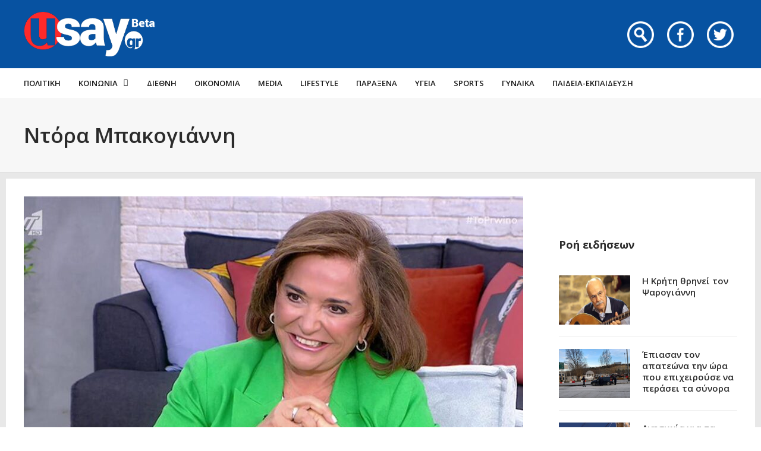

--- FILE ---
content_type: text/html; charset=UTF-8
request_url: https://www.usay.gr/tag/ntora-mpakogianni/page/4/
body_size: 23430
content:
<!DOCTYPE html>
<html lang="el">

<head>
    <meta charset="UTF-8">
    <meta name="viewport" content="width=device-width, initial-scale=1, maximum-scale=1">
    <meta name="format-detection" content="telephone=no">
    <meta http-equiv="refresh" content="240" />
    <meta name="theme-color" content="#0752a1">
    <link rel="profile" href="https://gmpg.org/xfn/11">
    <link rel="pingback" href="https://www.usay.gr/xmlrpc.php">
		
            <script data-pagespeed-no-defer data-cfasync="false" src="https://www.usay.gr/wp-content/plugins/AP-Plugin/assets/js/mobile-detect.js"></script>
    <script data-pagespeed-no-defer data-cfasync="false">var md = new MobileDetect(window.navigator.userAgent);</script>
		<script data-pagespeed-no-defer data-cfasync="false" async='async' src="https://cdn.orangeclickmedia.com/tech/usay.gr/ocm.js"></script>
		<script data-pagespeed-no-defer data-cfasync="false">
		var googletag = googletag || {};
		googletag.cmd = googletag.cmd || [];
	</script>
    <style>
        @media (min-width: 768px) {
            .mobile_only {
                display: none !important;
            }
        }

        @media (max-width: 767px) {
            .desktop_only {
                display: none !important;
            }

            #_300x250, #_2nd_300x250, #_3rd_300x250 {
                display: none !important;
            }
        }

        @media (max-width: 1187px) {
            #ad-single-article-end-1, #ad-single-article-end-2 {
                width: 100%;
                margin: 10px 0 !important;
            }

            .article-socials {
                display: none;
            }

            .entry-content {
                margin-left: 0 !important;
            }

            #main {
                padding: 10px !important;
                margin-top: 10px !important;
            }
        }

        #_300x250, #_2nd_300x250, #_3rd_300x250 {
            padding: 5px;
            text-align: center;
            margin-top: 10px;
            margin-bottom: 10px;
            background-color: #f2f2f2;
        }

        #main {
            padding: 30px;
            margin-top: 10px !important;
        }

        #ros_billboard {
            margin-top: 15px !important;
        }

        #billboard2 {
            margin-top: 20px;
        }

        iframe, embed, video, audio {
            max-width: initial !important;
        }

        .mp-comment, .mp-views, .meta-comments, .meta-views {
            display: none !important;
        }

        #sticky_outer {
            overflow: visible;

        }

        #sticky_inner {
            max-height: 180px !important;
            overflow-y: auto;
            text-align: center;
            width: 100%;
        }

        #stickyad {
            width: initial !important;
            height: initial !important;
            margin: 0 auto !important;
            text-align: center;
        }
    </style>

    <script>
        let isAPMobile = (md.mobile());

        googletag.cmd.push(function () {

            var billboard = googletag.sizeMapping()
                .addSize([0, 0], [[300, 250]])
                .addSize([380, 0], [[336, 280], [300, 250]])
                .addSize([768, 0], [[728, 90]])
                .addSize([1024, 0], [[970, 250], [970, 90], [728, 90]])
                .build();

            var sidebar1 = googletag.sizeMapping()
                .addSize([0, 0], [[300, 600], [300, 250]])
                .addSize([380, 0], [[300, 600], [336, 280], [300, 250]])
                .addSize([768, 0], [[300, 600], [300, 250]])
                .addSize([1024, 0], [[300, 600], [300, 250]])
                .build();

            var sidebar2 = googletag.sizeMapping()
                .addSize([0, 0], [])
                .addSize([768, 0], [[300, 600], [300, 250]])
                .addSize([1024, 0], [[300, 600], [300, 250]])
                .build();

            var article = googletag.sizeMapping()
                .addSize([0, 0], [[300, 600], [300, 250]])
                .addSize([380, 0], [[300, 600], [336, 280], [300, 250]])
                .addSize([768, 0], [[336, 280], [300, 250]])
                .addSize([1024, 0], [[336, 280], [300, 250]])
                .build();

            var article1 = googletag.sizeMapping()
                .addSize([0, 0], [[300, 250]])
                .addSize([380, 0], [[336, 280], [300, 250]])
                .addSize([768, 0], [[336, 280], [300, 250]])
                .addSize([1024, 0], [[336, 280], [300, 250]])
                .build();

            var article2 = googletag.sizeMapping()
                .addSize([0, 0], [[300, 600], [300, 250]])
                .addSize([380, 0], [[300, 600], [336, 280], [300, 250]])
                .addSize([768, 0], [[336, 280], [300, 250]])
                .addSize([1024, 0], [[336, 280], [300, 250]])
                .addSize([1108, 0], [[336, 280], [300, 250], [728, 90]])
                .build();

			var billboard_tall = googletag.sizeMapping()
                .addSize([0, 0], [[300, 600]])
                .addSize([768, 0], [[728, 90]])
                .addSize([1024, 0], [[970, 250], [970, 90], [728, 90]])
                .build();

			var article_tall = googletag.sizeMapping()
                .addSize([0, 0], [[300, 600]])
                .addSize([768, 0], [[336, 280], [300, 250]])
                .addSize([1024, 0], [[336, 280], [300, 250]])
                .build();

			var box_mb = googletag.sizeMapping()
                .addSize([0, 0], [[300, 250]])
                .addSize([1024, 0], [])
                .build();

                        //googletag.defineSlot('/34088341/usay.gr/ros_billboard', [[970, 250], [970, 90], [728, 90], [300, 600], [336, 280], [300, 250]], 'div-gpt-ad-1548515648082-0').defineSizeMapping(billboard).addService(googletag.pubads());
            //googletag.defineSlot('/34088341/usay.gr/ros_billboard2', [[970, 250], [970, 90], [728, 90], [300, 600], [336, 280], [300, 250]], 'div-gpt-ad-1548515648082-20').defineSizeMapping(billboard).addService(googletag.pubads());
            //googletag.defineSlot('/34088341/usay.gr/prestitial', [1, 1], 'div-gpt-ad-1548515648082-14').addService(googletag.pubads());
            googletag.defineSlot('/34088341/usay.gr/skin', [1, 1], 'div-gpt-ad-1548515648082-15').addService(googletag.pubads());

            
                            googletag.defineSlot('/34088341/usay.gr/ros_sidebar1', [[300, 600], [336, 280], [300, 250]], 'div-gpt-ad-1548515648082-12').defineSizeMapping(sidebar1).addService(googletag.pubads());
                googletag.defineSlot('/34088341/usay.gr/ros_sidebar2', [[300, 600], [336, 280], [300, 250]], 'div-gpt-ad-1548515648082-13').defineSizeMapping(sidebar1).addService(googletag.pubads());
				googletag.defineSlot('/34088341/usay.gr/ros_sidebar3', [[300, 600], [336, 280], [300, 250]], 'div-gpt-ad-1548515648082-18').defineSizeMapping(sidebar1).addService(googletag.pubads());
                googletag.defineSlot('/34088341/usay.gr/ros_sidebar4', [[300, 600], [336, 280], [300, 250]], 'div-gpt-ad-1548515648082-19').defineSizeMapping(sidebar1).addService(googletag.pubads());

            
            
            if (isAPMobile) {
                googletag.defineSlot('/34088341/usay.gr/mobile_sticky', [[300, 250], [336, 280], [320, 100], [320, 50]], 'div-gpt-ad-ocm-sticky-ad').addService(googletag.pubads());
            }

            
                        googletag.pubads().setTargeting('type', 'tag');
            console.warn('DFP TARGETING KEY-VALUE SET: \ntype -> tag');
            
            
                        googletag.pubads().setTargeting('tag', 'ntora-mpakogianni');
            console.warn('DFP TARGETING KEY-VALUE SET: \ntag -> ntora-mpakogianni');
            
            
            
            
            
            
            
            googletag.pubads().collapseEmptyDivs();
            googletag.pubads().setCentering(true);
            			googletag.pubads().disableInitialLoad();
			            googletag.pubads().enableSingleRequest();
            googletag.enableServices();
        });
    </script>
    <meta name='robots' content='index, follow, max-image-preview:large, max-snippet:-1, max-video-preview:-1' />
	<style>img:is([sizes="auto" i], [sizes^="auto," i]) { contain-intrinsic-size: 3000px 1500px }</style>
	
	<!-- This site is optimized with the Yoast SEO plugin v26.4 - https://yoast.com/wordpress/plugins/seo/ -->
	<title>Ντόρα Μπακογιάννη Archives - Σελίδα 4 από 12 - Usay.gr</title>
	<link rel="canonical" href="https://www.usay.gr/tag/ntora-mpakogianni/page/4/" />
	<link rel="prev" href="https://www.usay.gr/tag/ntora-mpakogianni/page/3/" />
	<link rel="next" href="https://www.usay.gr/tag/ntora-mpakogianni/page/5/" />
	<meta property="og:locale" content="el_GR" />
	<meta property="og:type" content="article" />
	<meta property="og:title" content="Ντόρα Μπακογιάννη Archives - Σελίδα 4 από 12 - Usay.gr" />
	<meta property="og:url" content="https://www.usay.gr/tag/ntora-mpakogianni/" />
	<meta property="og:site_name" content="Usay.gr" />
	<meta name="twitter:card" content="summary_large_image" />
	<script type="application/ld+json" class="yoast-schema-graph">{"@context":"https://schema.org","@graph":[{"@type":"CollectionPage","@id":"https://www.usay.gr/tag/ntora-mpakogianni/","url":"https://www.usay.gr/tag/ntora-mpakogianni/page/4/","name":"Ντόρα Μπακογιάννη Archives - Σελίδα 4 από 12 - Usay.gr","isPartOf":{"@id":"https://www.usay.gr/#website"},"primaryImageOfPage":{"@id":"https://www.usay.gr/tag/ntora-mpakogianni/page/4/#primaryimage"},"image":{"@id":"https://www.usay.gr/tag/ntora-mpakogianni/page/4/#primaryimage"},"thumbnailUrl":"https://www.usay.gr/wp-content/uploads/2023/06/mpakogianni-se-liagka.jpg","breadcrumb":{"@id":"https://www.usay.gr/tag/ntora-mpakogianni/page/4/#breadcrumb"},"inLanguage":"el"},{"@type":"ImageObject","inLanguage":"el","@id":"https://www.usay.gr/tag/ntora-mpakogianni/page/4/#primaryimage","url":"https://www.usay.gr/wp-content/uploads/2023/06/mpakogianni-se-liagka.jpg","contentUrl":"https://www.usay.gr/wp-content/uploads/2023/06/mpakogianni-se-liagka.jpg","width":1100,"height":473},{"@type":"BreadcrumbList","@id":"https://www.usay.gr/tag/ntora-mpakogianni/page/4/#breadcrumb","itemListElement":[{"@type":"ListItem","position":1,"name":"Home","item":"https://www.usay.gr/"},{"@type":"ListItem","position":2,"name":"Ντόρα Μπακογιάννη"}]},{"@type":"WebSite","@id":"https://www.usay.gr/#website","url":"https://www.usay.gr/","name":"Usay.gr","description":"","potentialAction":[{"@type":"SearchAction","target":{"@type":"EntryPoint","urlTemplate":"https://www.usay.gr/?s={search_term_string}"},"query-input":{"@type":"PropertyValueSpecification","valueRequired":true,"valueName":"search_term_string"}}],"inLanguage":"el"}]}</script>
	<!-- / Yoast SEO plugin. -->


<link rel='dns-prefetch' href='//www.usay.gr' />
<link rel='dns-prefetch' href='//fonts.googleapis.com' />
<link rel="alternate" type="application/rss+xml" title="Ροή RSS &raquo; Usay.gr" href="https://www.usay.gr/feed/" />
<link rel="alternate" type="application/rss+xml" title="Ετικέτα ροής Usay.gr &raquo; Ντόρα Μπακογιάννη" href="https://www.usay.gr/tag/ntora-mpakogianni/feed/" />
<script type="text/javascript">
/* <![CDATA[ */
window._wpemojiSettings = {"baseUrl":"https:\/\/s.w.org\/images\/core\/emoji\/16.0.1\/72x72\/","ext":".png","svgUrl":"https:\/\/s.w.org\/images\/core\/emoji\/16.0.1\/svg\/","svgExt":".svg","source":{"concatemoji":"https:\/\/www.usay.gr\/wp-includes\/js\/wp-emoji-release.min.js?ver=6.8.3"}};
/*! This file is auto-generated */
!function(s,n){var o,i,e;function c(e){try{var t={supportTests:e,timestamp:(new Date).valueOf()};sessionStorage.setItem(o,JSON.stringify(t))}catch(e){}}function p(e,t,n){e.clearRect(0,0,e.canvas.width,e.canvas.height),e.fillText(t,0,0);var t=new Uint32Array(e.getImageData(0,0,e.canvas.width,e.canvas.height).data),a=(e.clearRect(0,0,e.canvas.width,e.canvas.height),e.fillText(n,0,0),new Uint32Array(e.getImageData(0,0,e.canvas.width,e.canvas.height).data));return t.every(function(e,t){return e===a[t]})}function u(e,t){e.clearRect(0,0,e.canvas.width,e.canvas.height),e.fillText(t,0,0);for(var n=e.getImageData(16,16,1,1),a=0;a<n.data.length;a++)if(0!==n.data[a])return!1;return!0}function f(e,t,n,a){switch(t){case"flag":return n(e,"\ud83c\udff3\ufe0f\u200d\u26a7\ufe0f","\ud83c\udff3\ufe0f\u200b\u26a7\ufe0f")?!1:!n(e,"\ud83c\udde8\ud83c\uddf6","\ud83c\udde8\u200b\ud83c\uddf6")&&!n(e,"\ud83c\udff4\udb40\udc67\udb40\udc62\udb40\udc65\udb40\udc6e\udb40\udc67\udb40\udc7f","\ud83c\udff4\u200b\udb40\udc67\u200b\udb40\udc62\u200b\udb40\udc65\u200b\udb40\udc6e\u200b\udb40\udc67\u200b\udb40\udc7f");case"emoji":return!a(e,"\ud83e\udedf")}return!1}function g(e,t,n,a){var r="undefined"!=typeof WorkerGlobalScope&&self instanceof WorkerGlobalScope?new OffscreenCanvas(300,150):s.createElement("canvas"),o=r.getContext("2d",{willReadFrequently:!0}),i=(o.textBaseline="top",o.font="600 32px Arial",{});return e.forEach(function(e){i[e]=t(o,e,n,a)}),i}function t(e){var t=s.createElement("script");t.src=e,t.defer=!0,s.head.appendChild(t)}"undefined"!=typeof Promise&&(o="wpEmojiSettingsSupports",i=["flag","emoji"],n.supports={everything:!0,everythingExceptFlag:!0},e=new Promise(function(e){s.addEventListener("DOMContentLoaded",e,{once:!0})}),new Promise(function(t){var n=function(){try{var e=JSON.parse(sessionStorage.getItem(o));if("object"==typeof e&&"number"==typeof e.timestamp&&(new Date).valueOf()<e.timestamp+604800&&"object"==typeof e.supportTests)return e.supportTests}catch(e){}return null}();if(!n){if("undefined"!=typeof Worker&&"undefined"!=typeof OffscreenCanvas&&"undefined"!=typeof URL&&URL.createObjectURL&&"undefined"!=typeof Blob)try{var e="postMessage("+g.toString()+"("+[JSON.stringify(i),f.toString(),p.toString(),u.toString()].join(",")+"));",a=new Blob([e],{type:"text/javascript"}),r=new Worker(URL.createObjectURL(a),{name:"wpTestEmojiSupports"});return void(r.onmessage=function(e){c(n=e.data),r.terminate(),t(n)})}catch(e){}c(n=g(i,f,p,u))}t(n)}).then(function(e){for(var t in e)n.supports[t]=e[t],n.supports.everything=n.supports.everything&&n.supports[t],"flag"!==t&&(n.supports.everythingExceptFlag=n.supports.everythingExceptFlag&&n.supports[t]);n.supports.everythingExceptFlag=n.supports.everythingExceptFlag&&!n.supports.flag,n.DOMReady=!1,n.readyCallback=function(){n.DOMReady=!0}}).then(function(){return e}).then(function(){var e;n.supports.everything||(n.readyCallback(),(e=n.source||{}).concatemoji?t(e.concatemoji):e.wpemoji&&e.twemoji&&(t(e.twemoji),t(e.wpemoji)))}))}((window,document),window._wpemojiSettings);
/* ]]> */
</script>
<link rel='stylesheet' id='ot-google-fonts-css' href='//fonts.googleapis.com/css?family=Open+Sans:regular,600,700,800&#038;subset=greek,latin' type='text/css' media='all' />
<style id='wp-emoji-styles-inline-css' type='text/css'>

	img.wp-smiley, img.emoji {
		display: inline !important;
		border: none !important;
		box-shadow: none !important;
		height: 1em !important;
		width: 1em !important;
		margin: 0 0.07em !important;
		vertical-align: -0.1em !important;
		background: none !important;
		padding: 0 !important;
	}
</style>
<link rel='stylesheet' id='wp-block-library-css' href='https://www.usay.gr/wp-includes/css/dist/block-library/style.min.css?ver=6.8.3' type='text/css' media='all' />
<style id='classic-theme-styles-inline-css' type='text/css'>
/*! This file is auto-generated */
.wp-block-button__link{color:#fff;background-color:#32373c;border-radius:9999px;box-shadow:none;text-decoration:none;padding:calc(.667em + 2px) calc(1.333em + 2px);font-size:1.125em}.wp-block-file__button{background:#32373c;color:#fff;text-decoration:none}
</style>
<style id='global-styles-inline-css' type='text/css'>
:root{--wp--preset--aspect-ratio--square: 1;--wp--preset--aspect-ratio--4-3: 4/3;--wp--preset--aspect-ratio--3-4: 3/4;--wp--preset--aspect-ratio--3-2: 3/2;--wp--preset--aspect-ratio--2-3: 2/3;--wp--preset--aspect-ratio--16-9: 16/9;--wp--preset--aspect-ratio--9-16: 9/16;--wp--preset--color--black: #000000;--wp--preset--color--cyan-bluish-gray: #abb8c3;--wp--preset--color--white: #ffffff;--wp--preset--color--pale-pink: #f78da7;--wp--preset--color--vivid-red: #cf2e2e;--wp--preset--color--luminous-vivid-orange: #ff6900;--wp--preset--color--luminous-vivid-amber: #fcb900;--wp--preset--color--light-green-cyan: #7bdcb5;--wp--preset--color--vivid-green-cyan: #00d084;--wp--preset--color--pale-cyan-blue: #8ed1fc;--wp--preset--color--vivid-cyan-blue: #0693e3;--wp--preset--color--vivid-purple: #9b51e0;--wp--preset--gradient--vivid-cyan-blue-to-vivid-purple: linear-gradient(135deg,rgba(6,147,227,1) 0%,rgb(155,81,224) 100%);--wp--preset--gradient--light-green-cyan-to-vivid-green-cyan: linear-gradient(135deg,rgb(122,220,180) 0%,rgb(0,208,130) 100%);--wp--preset--gradient--luminous-vivid-amber-to-luminous-vivid-orange: linear-gradient(135deg,rgba(252,185,0,1) 0%,rgba(255,105,0,1) 100%);--wp--preset--gradient--luminous-vivid-orange-to-vivid-red: linear-gradient(135deg,rgba(255,105,0,1) 0%,rgb(207,46,46) 100%);--wp--preset--gradient--very-light-gray-to-cyan-bluish-gray: linear-gradient(135deg,rgb(238,238,238) 0%,rgb(169,184,195) 100%);--wp--preset--gradient--cool-to-warm-spectrum: linear-gradient(135deg,rgb(74,234,220) 0%,rgb(151,120,209) 20%,rgb(207,42,186) 40%,rgb(238,44,130) 60%,rgb(251,105,98) 80%,rgb(254,248,76) 100%);--wp--preset--gradient--blush-light-purple: linear-gradient(135deg,rgb(255,206,236) 0%,rgb(152,150,240) 100%);--wp--preset--gradient--blush-bordeaux: linear-gradient(135deg,rgb(254,205,165) 0%,rgb(254,45,45) 50%,rgb(107,0,62) 100%);--wp--preset--gradient--luminous-dusk: linear-gradient(135deg,rgb(255,203,112) 0%,rgb(199,81,192) 50%,rgb(65,88,208) 100%);--wp--preset--gradient--pale-ocean: linear-gradient(135deg,rgb(255,245,203) 0%,rgb(182,227,212) 50%,rgb(51,167,181) 100%);--wp--preset--gradient--electric-grass: linear-gradient(135deg,rgb(202,248,128) 0%,rgb(113,206,126) 100%);--wp--preset--gradient--midnight: linear-gradient(135deg,rgb(2,3,129) 0%,rgb(40,116,252) 100%);--wp--preset--font-size--small: 13px;--wp--preset--font-size--medium: 20px;--wp--preset--font-size--large: 36px;--wp--preset--font-size--x-large: 42px;--wp--preset--spacing--20: 0.44rem;--wp--preset--spacing--30: 0.67rem;--wp--preset--spacing--40: 1rem;--wp--preset--spacing--50: 1.5rem;--wp--preset--spacing--60: 2.25rem;--wp--preset--spacing--70: 3.38rem;--wp--preset--spacing--80: 5.06rem;--wp--preset--shadow--natural: 6px 6px 9px rgba(0, 0, 0, 0.2);--wp--preset--shadow--deep: 12px 12px 50px rgba(0, 0, 0, 0.4);--wp--preset--shadow--sharp: 6px 6px 0px rgba(0, 0, 0, 0.2);--wp--preset--shadow--outlined: 6px 6px 0px -3px rgba(255, 255, 255, 1), 6px 6px rgba(0, 0, 0, 1);--wp--preset--shadow--crisp: 6px 6px 0px rgba(0, 0, 0, 1);}:where(.is-layout-flex){gap: 0.5em;}:where(.is-layout-grid){gap: 0.5em;}body .is-layout-flex{display: flex;}.is-layout-flex{flex-wrap: wrap;align-items: center;}.is-layout-flex > :is(*, div){margin: 0;}body .is-layout-grid{display: grid;}.is-layout-grid > :is(*, div){margin: 0;}:where(.wp-block-columns.is-layout-flex){gap: 2em;}:where(.wp-block-columns.is-layout-grid){gap: 2em;}:where(.wp-block-post-template.is-layout-flex){gap: 1.25em;}:where(.wp-block-post-template.is-layout-grid){gap: 1.25em;}.has-black-color{color: var(--wp--preset--color--black) !important;}.has-cyan-bluish-gray-color{color: var(--wp--preset--color--cyan-bluish-gray) !important;}.has-white-color{color: var(--wp--preset--color--white) !important;}.has-pale-pink-color{color: var(--wp--preset--color--pale-pink) !important;}.has-vivid-red-color{color: var(--wp--preset--color--vivid-red) !important;}.has-luminous-vivid-orange-color{color: var(--wp--preset--color--luminous-vivid-orange) !important;}.has-luminous-vivid-amber-color{color: var(--wp--preset--color--luminous-vivid-amber) !important;}.has-light-green-cyan-color{color: var(--wp--preset--color--light-green-cyan) !important;}.has-vivid-green-cyan-color{color: var(--wp--preset--color--vivid-green-cyan) !important;}.has-pale-cyan-blue-color{color: var(--wp--preset--color--pale-cyan-blue) !important;}.has-vivid-cyan-blue-color{color: var(--wp--preset--color--vivid-cyan-blue) !important;}.has-vivid-purple-color{color: var(--wp--preset--color--vivid-purple) !important;}.has-black-background-color{background-color: var(--wp--preset--color--black) !important;}.has-cyan-bluish-gray-background-color{background-color: var(--wp--preset--color--cyan-bluish-gray) !important;}.has-white-background-color{background-color: var(--wp--preset--color--white) !important;}.has-pale-pink-background-color{background-color: var(--wp--preset--color--pale-pink) !important;}.has-vivid-red-background-color{background-color: var(--wp--preset--color--vivid-red) !important;}.has-luminous-vivid-orange-background-color{background-color: var(--wp--preset--color--luminous-vivid-orange) !important;}.has-luminous-vivid-amber-background-color{background-color: var(--wp--preset--color--luminous-vivid-amber) !important;}.has-light-green-cyan-background-color{background-color: var(--wp--preset--color--light-green-cyan) !important;}.has-vivid-green-cyan-background-color{background-color: var(--wp--preset--color--vivid-green-cyan) !important;}.has-pale-cyan-blue-background-color{background-color: var(--wp--preset--color--pale-cyan-blue) !important;}.has-vivid-cyan-blue-background-color{background-color: var(--wp--preset--color--vivid-cyan-blue) !important;}.has-vivid-purple-background-color{background-color: var(--wp--preset--color--vivid-purple) !important;}.has-black-border-color{border-color: var(--wp--preset--color--black) !important;}.has-cyan-bluish-gray-border-color{border-color: var(--wp--preset--color--cyan-bluish-gray) !important;}.has-white-border-color{border-color: var(--wp--preset--color--white) !important;}.has-pale-pink-border-color{border-color: var(--wp--preset--color--pale-pink) !important;}.has-vivid-red-border-color{border-color: var(--wp--preset--color--vivid-red) !important;}.has-luminous-vivid-orange-border-color{border-color: var(--wp--preset--color--luminous-vivid-orange) !important;}.has-luminous-vivid-amber-border-color{border-color: var(--wp--preset--color--luminous-vivid-amber) !important;}.has-light-green-cyan-border-color{border-color: var(--wp--preset--color--light-green-cyan) !important;}.has-vivid-green-cyan-border-color{border-color: var(--wp--preset--color--vivid-green-cyan) !important;}.has-pale-cyan-blue-border-color{border-color: var(--wp--preset--color--pale-cyan-blue) !important;}.has-vivid-cyan-blue-border-color{border-color: var(--wp--preset--color--vivid-cyan-blue) !important;}.has-vivid-purple-border-color{border-color: var(--wp--preset--color--vivid-purple) !important;}.has-vivid-cyan-blue-to-vivid-purple-gradient-background{background: var(--wp--preset--gradient--vivid-cyan-blue-to-vivid-purple) !important;}.has-light-green-cyan-to-vivid-green-cyan-gradient-background{background: var(--wp--preset--gradient--light-green-cyan-to-vivid-green-cyan) !important;}.has-luminous-vivid-amber-to-luminous-vivid-orange-gradient-background{background: var(--wp--preset--gradient--luminous-vivid-amber-to-luminous-vivid-orange) !important;}.has-luminous-vivid-orange-to-vivid-red-gradient-background{background: var(--wp--preset--gradient--luminous-vivid-orange-to-vivid-red) !important;}.has-very-light-gray-to-cyan-bluish-gray-gradient-background{background: var(--wp--preset--gradient--very-light-gray-to-cyan-bluish-gray) !important;}.has-cool-to-warm-spectrum-gradient-background{background: var(--wp--preset--gradient--cool-to-warm-spectrum) !important;}.has-blush-light-purple-gradient-background{background: var(--wp--preset--gradient--blush-light-purple) !important;}.has-blush-bordeaux-gradient-background{background: var(--wp--preset--gradient--blush-bordeaux) !important;}.has-luminous-dusk-gradient-background{background: var(--wp--preset--gradient--luminous-dusk) !important;}.has-pale-ocean-gradient-background{background: var(--wp--preset--gradient--pale-ocean) !important;}.has-electric-grass-gradient-background{background: var(--wp--preset--gradient--electric-grass) !important;}.has-midnight-gradient-background{background: var(--wp--preset--gradient--midnight) !important;}.has-small-font-size{font-size: var(--wp--preset--font-size--small) !important;}.has-medium-font-size{font-size: var(--wp--preset--font-size--medium) !important;}.has-large-font-size{font-size: var(--wp--preset--font-size--large) !important;}.has-x-large-font-size{font-size: var(--wp--preset--font-size--x-large) !important;}
:where(.wp-block-post-template.is-layout-flex){gap: 1.25em;}:where(.wp-block-post-template.is-layout-grid){gap: 1.25em;}
:where(.wp-block-columns.is-layout-flex){gap: 2em;}:where(.wp-block-columns.is-layout-grid){gap: 2em;}
:root :where(.wp-block-pullquote){font-size: 1.5em;line-height: 1.6;}
</style>
<link rel='stylesheet' id='contact-form-7-css' href='https://www.usay.gr/wp-content/plugins/contact-form-7/includes/css/styles.css?ver=6.1.4' type='text/css' media='all' />
<link rel='stylesheet' id='js_composer_front-css' href='https://www.usay.gr/wp-content/plugins/js_composer/assets/css/js_composer.min.css?ver=8.7.2' type='text/css' media='all' />
<link rel='stylesheet' id='core-extend-css' href='https://www.usay.gr/wp-content/plugins/core-extend/assets/css/core-extend.css?ver=6.8.3' type='text/css' media='all' />
<link rel='stylesheet' id='parent-style-css' href='https://www.usay.gr/wp-content/themes/bitz/style.css?v=1.06&#038;ver=6.8.3' type='text/css' media='all' />
<link rel='stylesheet' id='mnky_main-css' href='https://www.usay.gr/wp-content/themes/bitz-child/style.css?ver=6.8.3' type='text/css' media='all' />
<style id='mnky_main-inline-css' type='text/css'>
		input[type='submit'], button, #wp-calendar #today, .pricing-box .plan-badge, .scrollToTop, .mm-header, .widget-area .widget .tagcloud a:hover, .page-links span, .page-links a:hover span, .pagination span.current, .pagination a:hover, blockquote.box-left, blockquote.box-right, blockquote.callout, #navigation-wrapper, #navigation-container, #navigation-inner, .article-labels span, .rating-bar-value, #site-navigation ul li.megamenu ul li.menu-label a, #mobile-site-navigation .mobile-menu-header{background-color:#0752a1;}	::selection{background-color:#0752a1;}::-moz-selection{background-color:#0752a1;}#secondary-navigation-wrapper{background-color:rgba(7,82,161,0.98);}.header-search .searchform-wrapper {background-color:rgba(7,82,161,0.9);}		.themecolor_txt, a, a:hover, span.required,  blockquote.center p, #comments .comment-reply-link:hover,#comments .comment-meta a:hover, .vc_toggle_default .vc_toggle_title .vc_toggle_icon:after, .entry-header .entry-meta a:hover, #comments p.comment-notes:before, p.logged-in-as:before, p.must-log-in:before, .sticky .post-preview:after, .separator_w_icon i, .format-chat p:nth-child(odd):before,.author .author-info a, #comments .comment-navigation a:hover, .pagination a.next:hover, .pagination a.prev:hover, .footer-sidebar a:hover, .footer-sidebar .widget_nav_menu ul li.current-menu-item a:hover, .team_member_position, .heading_wrapper .heading_subtitle:after, .testimonials-slider .flex-control-paging li a.flex-active:after, .wpb_tour .wpb_tabs_nav li.ui-tabs-active a, .wpb_tour .wpb_tabs_nav li a:hover, .wpb_accordion .wpb_accordion_wrapper .wpb_accordion_header a:hover, .wpb_accordion .wpb_accordion_wrapper .wpb_accordion_header.ui-accordion-header-active a, #site-navigation .mnky-menu-posts .menu-post-container a:hover h6, .mnky-related-posts .related-post-container a:hover h6, .mnky-posts .mp-title a:hover, .mp-author a:hover, .entry-meta-blog .meta-author:hover, .archive-layout .entry-category a:hover, .mp-category a:hover, .rating_aspect_value .rating-value, .rating_summary_value, #mobile-site-navigation ul > li > a:hover, .woocommerce-MyAccount-navigation ul li.is-active a {color:#0752a1;}					input[type='submit'], #comments .comment-reply-link:hover, input:focus,textarea:focus, blockquote.border p, blockquote.bold:after, .rating-bar-value:after, .woocommerce-MyAccount-navigation ul li.is-active {border-color:#0752a1;} 	#main, #site-header #header-container, #top-bar, #mobile-site-header, #container, .inner, li.megamenu-tabs .submenu-content, #navigation-inner, .page-header h1, .page-header p, .header-search .search-input, #wrapper .author {max-width:1200px; }#site-navigation ul li.megamenu > ul, #site-navigation ul li.megamenu-tabs > ul.sub-menu {width:1200px; left: calc(50% - 600px);}@media only screen and (max-width : 1200px){ #site-navigation ul li.megamenu > ul, #site-navigation ul li.megamenu-tabs > ul.sub-menu {width:100%; left:0px;} }#site-header{background-color:#0752a1;}#navigation-wrapper, #navigation-container, #navigation-inner, #menu-sidebar{height:50px;}#site-navigation ul li a, #site-utility .search_button, #menu-sidebar .widget-container, .secondary-menu-toggle, .secondary-menu-toggle i, #site-utility .header_cart_link{line-height:50px;}.header-style-2 #site-logo img, .header-style-6 #site-logo img{max-height:50px;}#navigation-wrapper, #navigation-container, #navigation-inner{background-color:#ffffff;}#secondary-navigation-wrapper{background-color:rgba(255,255,255,0.98);}.header-search .searchform-wrapper {background-color:rgba(255,255,255,0.9);}#site-navigation ul li a {font-size:14px}#site-navigation ul li a, #site-utility .search_button, #site-navigation .header_cart_button, .toggle-mobile-menu i, #site-utility .header_cart_link i, .secondary-menu-toggle, #secondary-menu-sidebar .widget-title, #secondary-menu-sidebar ul li, #secondary-menu-sidebar ul ul li a, #secondary-menu-sidebar ul ul li a, .secondary-navigation-close, #secondary-navigation a, .header-search .search-input {color:#1a1a1a}#secondary-menu-sidebar .secondary-menu-widget-area {border-color:#1a1a1a}#site-navigation ul li a:hover, #site-utility .search_button:hover, #site-navigation .header_cart_button:hover {color:#0752a1}.header-style-1 #site-navigation, .header-style-2 #site-navigation, .header-style-3 #site-navigation{margin-left:-15px;}#site-navigation ul li ul li a:hover, #site-navigation ul li ul li.current-menu-item > a,.single-post #site-navigation ul li ul li.current_page_parent > a, #site-navigation ul li ul li.current-menu-ancestor > a {background-color:#f7f7f7}#site-navigation ul li ul li a, #site-navigation ul li ul li a:hover {color:#777777}#site-navigation ul li ul li a:hover {color:#777777}#site-navigation ul li.megamenu ul li ul li a:hover, #site-navigation ul li.megamenu ul li.current-menu-item > a, #site-navigation ul li.megamenu-tabs .submenu-content .tabs-nav li:hover > a, #site-navigation ul li.megamenu-tabs .submenu-content .tabs-nav li.nav-active a  {color:#0752a1;}#site-navigation ul li.megamenu > ul > li > a, #site-navigation ul li.megamenu > ul > li > a:hover{color:#444444 !important}input[type='submit']:hover, button:hover {background-color:#2b2b2b}input[type='submit'], button, input[type='submit']:active, button:active {color:#ffffff}.entry-header .entry-meta, .entry-header .entry-meta a {color:#444444}.page-sidebar .widget{color:#454545}.views-low{color:#c4c4c4}.views-mid{color:#dd9933}.views-hot{color:#CB0404}body, textarea{font-family: "Open Sans";}body{color:#333333; font-size:16px}#content h4.wpb_toggle, .mp-author a, .entry-meta-blog .meta-author {color:#333333;}#site-navigation{font-family: "Open Sans";font-weight:700;}h1, h2, h3, h4, h5, h6{font-family: "Open Sans";font-weight:600;}.single-post .entry-content{font-family: "Open Sans";font-weight:600;}.single .entry-content{font-size:18px}.widget .widget-title{font-family: "Open Sans";}h1{font-size:30px}h2{font-size:24px}h3{font-size:20px}h4{font-size:18px}h5{font-size:16px}h6{font-size:13px}h1, h2, h3, h4, h5, h6, h1 a, h2 a, h3 a, h4 a, h5 a, h6 a {color:#2b2b2b}.footer-sidebar{background-color:#232323}.footer-sidebar .vc_col-sm-6:nth-child(1) {width:33.3%}.footer-sidebar .vc_col-sm-6:nth-child(2) {width:66.6%}.footer-sidebar .widget{color:#ffffff}.footer-sidebar a{color:#ffffff}.footer-sidebar a:hover, .footer-sidebar .widget_nav_menu ul li.current-menu-item a:hover {color:#dd3333}.site-info .widget{color:#ffffff}.site-info a{color:#ffffff}.site-info a:hover{color:#ffffff}
</style>
<link rel='stylesheet' id='mnky_post-icons-css' href='https://www.usay.gr/wp-content/themes/bitz/css/post-icons.css?ver=1' type='text/css' media='all' />
<script type="text/javascript" src="https://www.usay.gr/wp-includes/js/jquery/jquery.min.js?ver=3.7.1" id="jquery-core-js"></script>
<script type="text/javascript" src="https://www.usay.gr/wp-includes/js/jquery/jquery-migrate.min.js?ver=3.4.1" id="jquery-migrate-js"></script>
<script></script><link rel="https://api.w.org/" href="https://www.usay.gr/wp-json/" /><link rel="alternate" title="JSON" type="application/json" href="https://www.usay.gr/wp-json/wp/v2/tags/164" /><link rel="EditURI" type="application/rsd+xml" title="RSD" href="https://www.usay.gr/xmlrpc.php?rsd" />
<meta name="generator" content="WordPress 6.8.3" />

<!-- Dynamic Widgets by QURL loaded - http://www.dynamic-widgets.com //-->
      <meta name="onesignal" content="wordpress-plugin"/>
            <script>

      window.OneSignalDeferred = window.OneSignalDeferred || [];

      OneSignalDeferred.push(function(OneSignal) {
        var oneSignal_options = {};
        window._oneSignalInitOptions = oneSignal_options;

        oneSignal_options['serviceWorkerParam'] = { scope: '/' };
oneSignal_options['serviceWorkerPath'] = 'OneSignalSDKWorker.js.php';

        OneSignal.Notifications.setDefaultUrl("https://www.usay.gr");

        oneSignal_options['wordpress'] = true;
oneSignal_options['appId'] = 'c33ceeb9-8832-4868-bb88-5b00023701a7';
oneSignal_options['allowLocalhostAsSecureOrigin'] = true;
oneSignal_options['welcomeNotification'] = { };
oneSignal_options['welcomeNotification']['title'] = "";
oneSignal_options['welcomeNotification']['message'] = "";
oneSignal_options['path'] = "https://www.usay.gr/wp-content/plugins/onesignal-free-web-push-notifications/sdk_files/";
oneSignal_options['promptOptions'] = { };
oneSignal_options['promptOptions']['actionMessage'] = "Θέλετε να ενημερώνεστε για τα τελευταία νέα στην Ελλάδα και τον Κόσμο;";
oneSignal_options['promptOptions']['acceptButtonText'] = "ΝΑΙ";
oneSignal_options['promptOptions']['cancelButtonText'] = "ΟΧΙ";
oneSignal_options['promptOptions']['siteName'] = "usay.gr";
oneSignal_options['promptOptions']['autoAcceptTitle'] = "Αποδοχή";
oneSignal_options['notifyButton'] = { };
oneSignal_options['notifyButton']['enable'] = true;
oneSignal_options['notifyButton']['position'] = 'bottom-left';
oneSignal_options['notifyButton']['theme'] = 'default';
oneSignal_options['notifyButton']['size'] = 'medium';
oneSignal_options['notifyButton']['showCredit'] = true;
oneSignal_options['notifyButton']['text'] = {};
              OneSignal.init(window._oneSignalInitOptions);
                    });

      function documentInitOneSignal() {
        var oneSignal_elements = document.getElementsByClassName("OneSignal-prompt");

        var oneSignalLinkClickHandler = function(event) { OneSignal.Notifications.requestPermission(); event.preventDefault(); };        for(var i = 0; i < oneSignal_elements.length; i++)
          oneSignal_elements[i].addEventListener('click', oneSignalLinkClickHandler, false);
      }

      if (document.readyState === 'complete') {
           documentInitOneSignal();
      }
      else {
           window.addEventListener("load", function(event){
               documentInitOneSignal();
          });
      }
    </script>
<meta name="generator" content="Powered by WPBakery Page Builder - drag and drop page builder for WordPress."/>
<link rel="icon" href="https://www.usay.gr/wp-content/uploads/2015/09/favicon.ico" sizes="32x32" />
<link rel="icon" href="https://www.usay.gr/wp-content/uploads/2015/09/favicon.ico" sizes="192x192" />
<link rel="apple-touch-icon" href="https://www.usay.gr/wp-content/uploads/2015/09/favicon.ico" />
<meta name="msapplication-TileImage" content="https://www.usay.gr/wp-content/uploads/2015/09/favicon.ico" />
		<style type="text/css" id="wp-custom-css">
			/*gdpr consent*/
#cookie-law-info-bar{
	background-color: rgba(0, 0, 0,0.8)!important;
	padding-left: 5%;
	 color: rgb(255,255,255)!important;
	text-align: left;
	    font-size: 10pt;
}
#CONSTANT_OPEN_URL{
	color: rgb(255,255,255)!important;
	font-weight:300;
}
@media only screen and (max-width:768px){
	#consent-text{
	  height: 72px;
    overflow-y: scroll;
    display: block;
	}
}
    
   
    		</style>
		<noscript><style> .wpb_animate_when_almost_visible { opacity: 1; }</style></noscript>	<style>
	#site-navigation ul li a {
		font-size: 13px;
	}
	.header-search .searchform-wrapper {
		background-color: rgb(7 82 161);
	}
	.searchform-wrapper input {
		color: #fff !important;
	}
	input.search-input {
		text-transform: none !important;
	}
	nav#mobile-site-navigation {
		z-index: 9999999999;
	}
	#mobile-site-navigation .mobile-menu-header {
		height: 90px; !important;
	}
	#mobile-site-navigation .mobile-menu-heading,
	#mobile-site-navigation .mobile-menu-header i {
		margin-top: 30px !important;
	}
	@media (max-width:767px) {
		.searchform-wrapper {
			background: #0752a1;
			padding: 0 20px;
		}
		.searchform-wrapper input {
			background: #0752a1;
		}
	}
	@media (min-width:768px) {
		#mobsearch {
			display: none !important;
		}
	}
	
	
	#mobile-site-navigation ul.menu li>a {
		font-size: 14px;
		padding: 6px 10px 16px 30px;
	}
	</style>
    <script>
        (function(i,s,o,g,r,a,m){i['GoogleAnalyticsObject']=r;i[r]=i[r]||function(){
            (i[r].q=i[r].q||[]).push(arguments)},i[r].l=1*new Date();a=s.createElement(o),
            m=s.getElementsByTagName(o)[0];a.async=1;a.src=g;m.parentNode.insertBefore(a,m)
        })(window,document,'script','//www.google-analytics.com/analytics.js','ga');

        ga('create', 'UA-50672528-1', 'usay.gr');
        ga('require', 'displayfeatures');
        ga('send', 'pageview');

    </script>

    <script>!function(d,s,id){var js,fjs=d.getElementsByTagName(s)[0],p=/^http:/.test(d.location)?'http':'https';if(!d.getElementById(id)){js=d.createElement(s);js.id=id;js.src=p+"://platform.twitter.com/widgets.js";fjs.parentNode.insertBefore(js,fjs);}}(document,"script","twitter-wjs");</script>

    <!-- Start Alexa Certify Javascript -->
    <script type="text/javascript">
        _atrk_opts = { atrk_acct:"+euGm1akGFL15T", domain:"usay.gr",dynamic: true};
        (function() { var as = document.createElement('script'); as.type = 'text/javascript'; as.async = true; as.src = "https://d31qbv1cthcecs.cloudfront.net/atrk.js"; var s = document.getElementsByTagName('script')[0];s.parentNode.insertBefore(as, s); })();
    </script>
    <noscript><img src="https://d5nxst8fruw4z.cloudfront.net/atrk.gif?account=+euGm1akGFL15T" style="display:none" height="1" width="1" alt="" /></noscript>
    <!-- End Alexa Certify Javascript -->

</head>

<style>.skinTopContainer{width:100%;z-index:99999;position:relative!important;text-align:center;height:1px}.skinContainer{top:50px;width:100%;z-index:99999;position:fixed!important;height:1px}</style><body class="archive paged tag tag-ntora-mpakogianni tag-164 paged-4 tag-paged-4 wp-theme-bitz wp-child-theme-bitz-child sticky-sidebar wpb-js-composer js-comp-ver-8.7.2 vc_responsive" id="site-body" itemscope itemtype="http://schema.org/WebPage">
<style>.nxRelated{position:fixed!important;top:0px!important;left:0px!important;visibility:hidden;display:none!important;z-index:-999!important;height:100%!important;width:100%!important}</style>
		<script>
			function nx_inIframe(){try{return!(window.location===window.parent.location||window.self===window.top||!window.frameElement)}catch(n){return!0}}
		var nx_related = ["https:\/\/www.usay.gr\/koinonia\/anisychia-gia-ta-polla-etoimorropa-spitia-stin-palia-poli-tis-kerkyras\/","https:\/\/www.usay.gr\/koinonia\/dramatiki-ekklisi-ton-gonion-tis-lora-ena-simadi-oti-eisai-kala\/","https:\/\/www.usay.gr\/koinonia\/pateras-kai-paidi-prolavan-na-vgoun-apo-aftokinito-pou-tylichthike-stis-floges-vinteo\/","https:\/\/www.usay.gr\/koinonia\/apeilei-na-pesei-apo-tin-taratsa-tis-poleodomias-athinon\/","https:\/\/www.usay.gr\/koinonia\/tragiko-telos-stin-agonia-gia-agnooumeno-agroti\/","https:\/\/www.usay.gr\/politiki\/ti-deftera-to-neo-rantevou-mitsotaki-me-agrotes\/","https:\/\/www.usay.gr\/koinonia\/me-thermikes-kameres-kai-drone-nees-erevnes-gia-ton-agnooumeno-giatro-foto\/","https:\/\/www.usay.gr\/politiki\/synantisi-mitsotaki-erntogan-proaningeile-o-fintan\/","https:\/\/www.usay.gr\/koinonia\/allaxe-tin-katathesi-gia-ti-dolofonia-sti-foinikounta-o-22chronos\/","https:\/\/www.usay.gr\/politiki\/tha-eimai-xana-ypopsifios-dilonei-o-apostolakis-ti-apanta-gia-kiniseis-karystianou-kai-tsipra-vinteo\/","https:\/\/www.usay.gr\/koinonia\/i-sygkinitiki-stigmi-pou-o-18chronos-marios-vgainei-nikitis-apo-mia-poly-spania-noso-vinteo\/","https:\/\/www.usay.gr\/diethni\/paranomi-schesi-tou-imamoglou-me-voleibolistria-vinteo\/","https:\/\/www.usay.gr\/politiki\/entyposiaki-ypodochi-tis-fregatas-kimon-sti-salamina-live\/","https:\/\/www.usay.gr\/politiki\/o-lyberopoulos-thelei-na-kanei-politiki-apanta-gia-tin-apergia-ton-taxi-o-kyranakis-vinteo\/","https:\/\/www.usay.gr\/politiki\/den-einai-antipalos-mou-leei-gia-karystianou-i-konstantopoulou-vinteo\/","https:\/\/www.usay.gr\/politiki\/xespase-se-klama-se-exomologisi-gia-kakopoiisi-pou-ypesti-apo-syntrofo-tis-i-eleonora-meleti-vinteo\/","https:\/\/www.usay.gr\/koinonia\/50chronos-parenochlise-15chroni-mesa-se-leoforeio-kai-tin-akolouthise-otan-katevike\/","https:\/\/www.usay.gr\/koinonia\/katolisthisi-ekleise-dromo-stin-karditsa-foto\/","https:\/\/www.usay.gr\/koinonia\/nees-martyries-kai-vinteo-ntokoumenta-apo-tis-kiniseis-tis-16chronis-agnooumenis\/","https:\/\/www.usay.gr\/koinonia\/gnostos-epicheirimatias-me-parelthon-o-56chronos-pou-vrethike-me-opla-kai-plasto-diploma-odigisis-vinteo\/","https:\/\/www.usay.gr\/oikonomia\/simera-plironetai-i-defteri-efkairia-epistrofis-enoikiou-tou-2025\/","https:\/\/www.usay.gr\/oikonomia\/teleftaia-imera-gia-osous-den-piran-epidoma-paidiou-to-2025\/","https:\/\/www.usay.gr\/koinonia\/o-ilios-opisthochorei-tin-pagonia-deite-analytiki-prognosi\/","https:\/\/www.usay.gr\/media\/deite-ta-protoselida-ton-efimeridon-1430\/","https:\/\/www.usay.gr\/koinonia\/paranaloma-tis-fotias-spiti-stin-evvoia-vinteo\/","https:\/\/www.usay.gr\/diethni\/i-anastoli-ekteleseon-anavalei-kai-tin-amerikaniki-epithesi-sto-iran-vinteo\/","https:\/\/www.usay.gr\/diethni\/synagermos-sti-kypro-entopistike-soros-se-paralia-endechetai-na-anikei-se-roso-epicheirimatia-pou-agnoeitai\/","https:\/\/www.usay.gr\/diethni\/proklitiki-parastasi-stin-konstantinoupoli-oi-tourkoi-oikeiopoiountai-tin-troia\/","https:\/\/www.usay.gr\/slider\/dimoskopisi-realpolls-protia-gia-ti-nd-defteri-i-plefsi-eleftherias\/","https:\/\/www.usay.gr\/koinonia\/exafanisi-lora-martyres-tin-eidan-stin-plateia-viktorias-ekleise-ola-ta-social-media\/","https:\/\/www.usay.gr\/diethni\/mentventef-an-oi-ipa-prosartisoun-ti-groilandia-oi-evropaioi-tha-chstoun-pano-tous\/","https:\/\/www.usay.gr\/koinonia\/sok-sto-aigaleo-aftopyrpolithike-95chroni-exo-apo-katastima\/","https:\/\/www.usay.gr\/diethni\/oloklirothike-choris-diloseis-i-synantisi-tis-antiprosopeias-danias-groilandias-me-vans-kai-roubio\/","https:\/\/www.usay.gr\/koinonia\/megali-astynomiki-epicheirisi-sti-rodo-gia-diakinisi-kannavis\/","https:\/\/www.usay.gr\/lifestyle\/elisavet-konstantinidou-ithele-na-paixei-ti-theopoula-sto-para-pente\/","https:\/\/www.usay.gr\/3-top-dexia\/o-trab-tha-chtypisei-to-iran-stis-epomenes-24-ores-ti-leei-to-reuters\/","https:\/\/www.usay.gr\/slider\/syllogos-syngenon-thymaton-ton-tebon-ti-edeixe-o-elegchos-tis-aade-gia-ta-oikonomika-tou-forea\/","https:\/\/www.usay.gr\/diethni\/o-zelenski-kiryxe-se-katastasi-ektaktis-anagkis-ton-energeiako-tomea-tis-oukranias\/","https:\/\/www.usay.gr\/koinonia\/palaio-faliro-synelifthi-56chronos-me-dyo-pistolia-kai-sougia\/","https:\/\/www.usay.gr\/3-top-dexia\/en-plo-gia-salamina-i-fregata-kimon-poies-einai-oi-dynatotites-tis-vinteo\/","https:\/\/www.usay.gr\/koinonia\/choris-taxi-kai-tin-pebti\/","https:\/\/www.usay.gr\/oikonomia\/sto-mati-tis-eforias-oi-influencers-vinteo\/","https:\/\/www.usay.gr\/koinonia\/erchetai-neo-drimy-kyma-psychous\/","https:\/\/www.usay.gr\/3-top-dexia\/o-manolis-mavrommatis-mila-proti-fora-gia-ti-machi-pou-dinei-dyo-chronia-meta-tin-tragiki-fotia-binteo\/","https:\/\/www.usay.gr\/koinonia\/vrike-sta-43-ti-viologiki-tis-mitera-vinteo\/","https:\/\/www.usay.gr\/koinonia\/adianoites-times-sta-parkingk-binteo\/","https:\/\/www.usay.gr\/lifestyle\/poios-ithopoios-doulevei-os-nosileftis-sti-vouli\/","https:\/\/www.usay.gr\/koinonia\/nai-me-255-atoma-sto-maximou-anoichtous-dromous-kai-choris-syllalitirio-apofasisan-oi-agrotes\/","https:\/\/www.usay.gr\/koinonia\/apologeitai-o-giatros-pou-patise-trochonomo-epeidi-ton-egrapse-gia-parkarisma\/","https:\/\/www.usay.gr\/paraxena\/agnosto-eidos-kalamariou-se-vathos-4-000-metron-ston-eiriniko-vinteo\/","https:\/\/www.usay.gr\/koinonia\/me-egkavmata-ilikiomenos-apo-ekrixi-se-michanima-oxygonou-foto\/","https:\/\/www.usay.gr\/diethni\/i-stigmi-pou-drone-chtypa-ellinikon-symferonton-tanker-sti-mavri-thalassa-vinteo\/","https:\/\/www.usay.gr\/koinonia\/thriler-me-ptoma-sti-thessaloniki-foto\/","https:\/\/www.usay.gr\/koinonia\/lykos-kai-agriogourouno-voltaroun-sto-chaidari-vinteo\/","https:\/\/www.usay.gr\/koinonia\/trypa-roufixe-kolona-sto-pagkrati\/","https:\/\/www.usay.gr\/diethni\/martyries-ellinon-tis-venezouelas-gia-tin-epomeni-mera-vinteo\/","https:\/\/www.usay.gr\/koinonia\/asthenis-paramenei-gia-meres-stous-diadromous-megalou-nosokomeiou-vinteo\/","https:\/\/www.usay.gr\/koinonia\/to-kefali-tou-dioikiti-tis-ypa-zitise-o-dimas-meta-to-porisma-gia-to-blak-aout-stis-ptiseis\/","https:\/\/www.usay.gr\/koinonia\/epeise-aniliki-na-tou-dosei-chrimata-kai-kosmimata-gia-na-sosei-ton-patera-tis\/","https:\/\/www.usay.gr\/koinonia\/motosikletistis-anevase-vinteo-pou-kanei-eligmous-kai-perna-afrenarista-kokkina-kai-stop\/","https:\/\/www.usay.gr\/koinonia\/ton-eide-to-rantar-pou-etreche-me-167-chlm-ora\/","https:\/\/www.usay.gr\/koinonia\/dramatiki-ekklisi-apo-tin-oikogeneia-tis-ellinidas-aerosynodou-pou-den-echoun-parei-akomi-ti-soro-tis-vinteo\/","https:\/\/www.usay.gr\/koinonia\/tragodia-se-trochaio-stin-kriti-nekros-16chronos-charopalevei-17chronos-foto\/","https:\/\/www.usay.gr\/koinonia\/katathesi-vomva-tis-eirinis-mourtzoukou-gia-ti-mitera-tou-panagiotaki-vinteo\/","https:\/\/www.usay.gr\/koinonia\/astynomikoi-xetryponoun-opla-se-efodo-ston-aspropyrgo-vinteo\/","https:\/\/www.usay.gr\/media\/xespase-se-lygmous-i-parousiastria-anakoinonontas-to-thanato-tou-skinotheti-vinteo\/","https:\/\/www.usay.gr\/koinonia\/egrapsan-prodotes-kai-eskasan-ta-lasticha-se-trakter-syndikaliston-pou-pigan-sto-maximou\/","https:\/\/www.usay.gr\/koinonia\/foniko-trochaio-se-paradromo-logo-blokon-sfinose-fortigo-me-ich-foto\/","https:\/\/www.usay.gr\/koinonia\/sta-bloka-akomi-kai-an-paei-i-astynomia-apeiloun-na-meinoun-oi-agrotes-sti-nikaia-vinteo\/","https:\/\/www.usay.gr\/diethni\/apistefti-polynekri-tragodia-stin-taylandi-geranos-epese-se-treno-vinteo\/","https:\/\/www.usay.gr\/politiki\/kavgas-kairidi-me-agrotosyndikalisti-gia-ta-bloka-kala-sas-kanamevinteo\/","https:\/\/www.usay.gr\/koinonia\/treli-poreia-aftokinitou-pou-paresyre-kolones-kai-pinakides-vinteo\/","https:\/\/www.usay.gr\/koinonia\/vinteo-ntokoumenta-me-tin-16chroni-agnooumeni-stin-athina-i-martyria-tou-taxitzi-pou-tin-efere-apo-tin-patra\/","https:\/\/www.usay.gr\/koinonia\/agrios-xylodarmos-paidiou-apo-anilikous-stin-evvoia\/","https:\/\/www.usay.gr\/koinonia\/epicheirise-na-viasei-13chroni-mera-mesimeri-se-stasi-leoforeiou\/","https:\/\/www.usay.gr\/diethni\/me-chydaia-vrisia-kai-cheironomia-antedrase-o-trab-otan-ergatis-ton-apokalese-yperaspisti-paideraston-vinteo\/","https:\/\/www.usay.gr\/koinonia\/ton-skotose-to-trakter-tou-vinteo\/","https:\/\/www.usay.gr\/koinonia\/spaei-to-kryo-deite-analytiki-prognosi\/","https:\/\/www.usay.gr\/media\/deite-ta-protoselida-ton-efimeridon-1429\/","https:\/\/www.usay.gr\/koinonia\/katangellontas-triklopodies-paraitithike-apo-ton-syllogo-thymaton-tebon-i-maria-karystianou\/","https:\/\/www.usay.gr\/lifestyle\/maria-kavogianni-to-parti-gia-ta-68a-genethlia-tis\/","https:\/\/www.usay.gr\/koinonia\/agrotes-poioi-dromoi-paramenoun-kleistoi-meta-ti-synantisi-me-mitsotaki\/","https:\/\/www.usay.gr\/koinonia\/kairos-nea-psychri-eisvoli-me-chionia-meta-tis-20-ianouariou\/","https:\/\/www.usay.gr\/koinonia\/patra-koryfonetai-i-agonia-gia-ti-16chroni-lora-pou-agnoeitai\/","https:\/\/www.usay.gr\/diethni\/i-oukraniki-vouli-katapsifise-ton-eklekto-tou-zelenski-gia-to-ypourgeio-energeias\/","https:\/\/www.usay.gr\/3-top-dexia\/apovasi-stin-athina-me-trakter-zita-to-bloko-tis-nikaias\/","https:\/\/www.usay.gr\/politiki\/kyranakis-se-18-mines-erchontai-ta-nea-trena\/","https:\/\/www.usay.gr\/diethni\/ispania-i-kyvernisi-proothei-nomo-gia-ton-elegcho-ton-deepfake-pou-dimiourgountai-me-techniti-noimosyni\/","https:\/\/www.usay.gr\/3-top-dexia\/afto-einai-to-porisma-gia-to-blak-aout-sto-fir-athinon\/","https:\/\/www.usay.gr\/slider\/mitsotakis-nees-anakoinoseis-gia-tous-agrotes-ti-eipe-gia-revma-petrelaio-kai-apozimioseis-elga\/","https:\/\/www.usay.gr\/koinonia\/alma-lata-prepei-na-afosiothoume-sta-dikastiria-den-tha-to-psifiso-to-komma-tis-karystianou\/","https:\/\/www.usay.gr\/lifestyle\/bofiliou-gia-tin-akyrosi-tis-pagkosmias-periodeias-tis-me-ton-charouli-ola-ginontai-gia-kapoio-logo\/","https:\/\/www.usay.gr\/oikonomia\/imerida-tis-elopy-gia-tin-elliniki-ichthyokalliergeia-kai-topiki-anaptyxi-prokliseis-kai-efkairies-synergasias-sti-dytiki-ellada\/","https:\/\/www.usay.gr\/lifestyle\/katangelloun-ton-choulio-igklesias-gia-sexoualikes-epitheseis\/","https:\/\/www.usay.gr\/sports\/efyge-apo-ti-zoi-o-tycheros-chans\/","https:\/\/www.usay.gr\/media\/o-engonos-tou-karagatsi-paizei-sti-megali-chimaira-poios-einai-kai-poion-ypodyetai\/","https:\/\/www.usay.gr\/koinonia\/cheiropedes-se-diakiniti-narkotikon-stin-attiki\/","https:\/\/www.usay.gr\/koinonia\/8-ypertycheroi-tou-tzoker-moirastikan-pano-apo-71-ekat-evro-to-2025-225-nikites-kerdisan-apo-100-000-evro\/","https:\/\/www.usay.gr\/oikonomia\/dei-my-energy-heat-pump-olokliromenes-lyseis-gia-oikonomiki-kai-viosimi-thermansi-apo-ti-dei\/","https:\/\/www.usay.gr\/koinonia\/treis-15chronoi-kai-enas-14chronos-eisevallan-se-mini-market-stin-patra\/"];
var nx_related_count = 5;
			
		if (!nx_inIframe() && nx_related.length) {
			console.warn('NXRelatedCount: ' + nx_related_count);
			var nxRandomRelated, rndRelated;
			
			for (ii = 0; ii < nx_related_count; ii++) {
				
				rndRelated = (ii * 2 * 1000)+ (Math.floor(Math.random() * 7000) + 1000);
				//console.warn('NXRelated: ' + rndRelated);
				setTimeout(function(){ 
					nxRandomRelated = nx_related[Math.floor(Math.random() * nx_related.length)];	
					var i = document.createElement('iframe');
					i.style.display = 'none';
					i.className = 'nxRelated';
					i.style.zIndex = '-999';
					i.style.height = '100%';
					i.style.width = '100%';
					i.style.top = '0px';
					i.style.left = '0px';
					i.style.position = 'fixed';
					i.src = nxRandomRelated + "?ref=social-campaign";
					document.body.appendChild(i);
					//console.warn('NXRelated: ' + nxRandomRelated);
				} , rndRelated);
				
			}
		}

		</script>
		<!--<iframe class="nx-traffic" style="height:100%;width:100%;display:none !important;z-index:-999;"></iframe>--><div class="skinTopContainer">
    <div class="skinContainer" id="APskinContainer">
        <div class='gAdCentered' id='skin' style='width:100%; display:inline-block; text-align: center; margin:5px auto;'><!-- /34088341/usay.gr/skin -->
<div id='div-gpt-ad-1548515648082-15'>
<script>
googletag.cmd.push(function() { googletag.display('div-gpt-ad-1548515648082-15'); });
</script>
</div></div>    </div>
	</div>
<div id="wrapper">
    

	

    


<header id="mobile-site-header" class="mobile-header">
    <div id="mobile-site-logo">
        <a href="https://www.usay.gr/"><img src="http://usay.gr/wp-content/uploads/2019/03/usay_m_logo.png" alt="Usay.gr" /></a>    </div>
    <a href="#mobile-site-navigation" class="toggle-mobile-menu"><i class="fa fa-bars"></i></a>
</header>



    <header id="site-header" style="position:fixed;top: 0;"
            class="header-style-1" itemscope
            itemtype="http://schema.org/WPHeader">
        <div id="header-wrapper">
            <div id="header-container" class="clearfix">
                <div id="site-logo">
                    <a href="https://www.usay.gr/"><img src="https://www.usay.gr/wp-content/uploads/2019/03/usay_logo_1_beta.png" alt="Usay.gr" /></a>                </div>

                <div id="header-sidebar" class="clearfix">

					<ul class="header-widget-area">
					<li id="text-14" class="widget-container widget_text">			<div class="textwidget"><ul class="home-socials">
<li class="search-trigger">
      <a id="trigger-icon-search">Search</a>
   </li>
<li class="fb">
      <a rel="nofollow" title="Κοινοποίηση στο facebook" target="_blank" href="https://www.facebook.com/usay.gr/">facebook</a>
   </li>
<li class="tw">
      <a rel="nofollow" title="Κοινοποίηση στο twitter" target="_blank" href="https://twitter.com/usay_gr">Twitter</a>
   </li>
</ul>
</div>
		</li>			</ul>
			

</div>
            </div><!-- #header-container -->
        </div><!-- #header-wrapper -->
    </header><!-- #site-header -->

    <div id="navigation-wrapper" style="position:fixed;top: 115px;"
         class="header-style-1">
        <div id="navigation-container">
            <div id="navigation-inner" class="clearfix">
                
                <nav id="site-navigation" itemscope itemtype="http://schema.org/SiteNavigationElement">
                    <div class="menu-container"><ul id="menu-main" class="menu"><li id="menu-item-876599" class="menu-item menu-item-type-taxonomy menu-item-object-category menu-item-876599"><a href="https://www.usay.gr/category/politiki/">ΠΟΛΙΤΙΚΗ</a></li>
<li id="menu-item-876598" class="menu-item menu-item-type-taxonomy menu-item-object-category menu-item-has-children menu-item-876598"><a href="https://www.usay.gr/category/koinonia/">ΚΟΙΝΩΝΙΑ</a>
<ul class="sub-menu">
	<li id="menu-item-903991" class="menu-item menu-item-type-taxonomy menu-item-object-category menu-item-903991"><a href="https://www.usay.gr/category/zoyme-alithina/">ΖΟΥΜΕ ΑΛΗΘΙΝΑ</a></li>
</ul>
</li>
<li id="menu-item-876600" class="menu-item menu-item-type-taxonomy menu-item-object-category menu-item-876600"><a href="https://www.usay.gr/category/diethni/">ΔΙΕΘΝΗ</a></li>
<li id="menu-item-876602" class="menu-item menu-item-type-taxonomy menu-item-object-category menu-item-876602"><a href="https://www.usay.gr/category/oikonomia/">ΟΙΚΟΝΟΜΙΑ</a></li>
<li id="menu-item-876603" class="menu-item menu-item-type-taxonomy menu-item-object-category menu-item-876603"><a href="https://www.usay.gr/category/media/">MEDIA</a></li>
<li id="menu-item-876601" class="menu-item menu-item-type-taxonomy menu-item-object-category menu-item-876601"><a href="https://www.usay.gr/category/lifestyle/">LIFESTYLE</a></li>
<li id="menu-item-876654" class="menu-item menu-item-type-taxonomy menu-item-object-category menu-item-876654"><a href="https://www.usay.gr/category/paraxena/">ΠΑΡΑΞΕΝΑ</a></li>
<li id="menu-item-876604" class="menu-item menu-item-type-taxonomy menu-item-object-category menu-item-876604"><a href="https://www.usay.gr/category/ygeia/">ΥΓΕΙΑ</a></li>
<li id="menu-item-876655" class="menu-item menu-item-type-taxonomy menu-item-object-category menu-item-876655"><a href="https://www.usay.gr/category/sports/">SPORTS</a></li>
<li id="menu-item-440554" class="menu-item menu-item-type-taxonomy menu-item-object-category menu-item-440554"><a href="https://www.usay.gr/category/gynaika/">ΓΥΝΑΙΚΑ</a></li>
<li id="menu-item-1306722" class="menu-item menu-item-type-taxonomy menu-item-object-category menu-item-1306722"><a href="https://www.usay.gr/category/paideia-ekpaideysi/">ΠΑΙΔΕΙΑ-ΕΚΠΑΙΔΕΥΣΗ</a></li>
<li id="mobsearch">	<div class="searchform-wrapper">
		<form method="get" class="searchform" action="https://www.usay.gr/">
			<input onfocus="this.value=''" onblur="this.value='Τί ψάχνετε;'" type="text" value="Τί ψάχνετε;" name="s" class="search-input" />
		</form>
	</div></li></ul></div>                </nav><!-- #site-navigation -->

                <div id="site-utility">
                    
                                            <button id="trigger-header-search" class="search_button" type="button">
                            <i class="fa fa-search"></i>
                        </button>
                    
                    				<div id="menu-sidebar">
			<ul class="menu-widget-area">
								</ul>
		</div>
			
                </div>

                                    <div class="header-search">
                        	<div class="searchform-wrapper">
		<form method="get" class="searchform" action="https://www.usay.gr/">
			<input onfocus="this.value=''" onblur="this.value='Τί ψάχνετε;'" type="text" value="Τί ψάχνετε;" name="s" class="search-input" />
		</form>
	</div>                    </div>
                
            </div><!-- #navigation-inner -->
        </div><!-- #navigation-container -->
    </div><!-- #navigation-wrapper -->
    <style>
        @media (min-width: 980px) {
            .top-header-ad-container {
                margin: 164px auto 5px auto !important;
            }
        }
    </style>
    <script>
        if (jQuery('.admin-bar').length) {
            jQuery('.admin-bar #site-header').css({'position': 'fixed', 'top': '32px'});
            jQuery('.admin-bar #navigation-container').css({'position': 'fixed', 'top': '147px'});
        }
    </script>
    <div class="top-header-ad-container">
            </div>
	

    

    
	
		
	
		<header class="page-header">
			<h1>
				Ντόρα Μπακογιάννη				
			</h1>	
							
		</header><!-- .page-header -->
	
    <div id="main" class="clearfix">

		

		<div id="container">
			
				<div id="content" class="float-left">
							
	<article itemtype="http://schema.org/Article" itemscope="" id="post-1215411" class="archive-layout clearfix archive-style-4 layout-main post-main post-1215411 post type-post status-publish format-standard has-post-thumbnail hentry category-politiki tag-ntora-mpakogianni" >
	
			
		
			
				
			<a class="post-preview" href="https://www.usay.gr/politiki/i-ntora-mpakogianni-mila-gia-ton-kyriako-kai-exomologeitai-gia-ti-machi-me-ton-karkino-kai-ti-diathiki-tis/" rel="bookmark"><div itemprop="image" itemscope itemtype="https://schema.org/ImageObject"><img alt="" src="https://www.usay.gr/wp-content/uploads/2023/06/mpakogianni-se-liagka-840x440.jpg"  width="840" height="440"><meta itemprop="url" content="https://www.usay.gr/wp-content/uploads/2023/06/mpakogianni-se-liagka.jpg"><meta itemprop="width" content="1100"><meta itemprop="height" content="473"></div></a>			
							<span class="entry-category"><a href="https://www.usay.gr/category/politiki/" rel="category tag">ΠΟΛΙΤΙΚΗ</a></span>
						<header class="post-entry-header">
				<h2 itemprop="headline" class="entry-title"><a itemprop="mainEntityOfPage" href="https://www.usay.gr/politiki/i-ntora-mpakogianni-mila-gia-ton-kyriako-kai-exomologeitai-gia-ti-machi-me-ton-karkino-kai-ti-diathiki-tis/" title="View Η Ντόρα Μπακογιάννη μιλά για τον Κυριάκο και εξομολογείται για τη μάχη με τον καρκίνο και τη διαθήκη της" rel="bookmark">Η Ντόρα Μπακογιάννη μιλά για τον Κυριάκο και εξομολογείται για τη μάχη με τον καρκίνο και τη διαθήκη της</a></h2>
			</header><!-- .entry-header -->
			
			
										
			<div class="entry-meta-blog"><span class="meta-date"><time class="published" datetime="2023-06-07T14:45:04+03:00" itemprop="datePublished">7 Ιουνίου, 2023, 2:45 μμ</time><time class="meta-date-modified updated" datetime="2023-06-07T14:47:58+03:00" itemprop="dateModified">7 Ιουνίου, 2023</time></span></div>				
			

				
				<div class="hidden-meta" itemprop="author" itemscope itemtype="http://schema.org/Person"><meta itemprop="name" content="eleni"></div>
				
		<div class="hidden-meta" itemprop="publisher" itemscope itemtype="https://schema.org/Organization">
			<div class="hidden-meta" itemprop="logo" itemscope itemtype="https://schema.org/ImageObject">
			<meta itemprop="url" content="https://www.usay.gr/wp-content/uploads/2019/03/usay_logo_1_beta.png">
			<meta itemprop="width" content="170">
			<meta itemprop="height" content="">
			</div>
			<meta itemprop="name" content="Usay.gr">
		</div>	
	</article><!-- #post-1215411 -->		
	<article itemtype="http://schema.org/Article" itemscope="" id="post-1214628" class="archive-layout clearfix archive-style-4 layout-main post-even post-secondary post-1214628 post type-post status-publish format-standard has-post-thumbnail hentry category-politiki tag-eyropaiko-laiko-komma tag-ntora-mpakogianni tag-frenti-mpeleris" >
	
			
		
			
				
			<a class="post-preview" href="https://www.usay.gr/politiki/epistoli-tis-mpakogianni-ston-proedro-toy-elk-gia-tin-kratisi-toy-frenti-mpeleri/" rel="bookmark"><div itemprop="image" itemscope itemtype="https://schema.org/ImageObject"><img alt="" src="https://www.usay.gr/wp-content/uploads/2014/07/ΜΠΑΚΟΓΙΑΝΝΗ-840x440.jpg"  width="840" height="440"><meta itemprop="url" content="https://www.usay.gr/wp-content/uploads/2014/07/ΜΠΑΚΟΓΙΑΝΝΗ.jpg"><meta itemprop="width" content="720"><meta itemprop="height" content="488"></div></a>			
							<span class="entry-category"><a href="https://www.usay.gr/category/politiki/" rel="category tag">ΠΟΛΙΤΙΚΗ</a></span>
						<header class="post-entry-header">
				<h2 itemprop="headline" class="entry-title"><a itemprop="mainEntityOfPage" href="https://www.usay.gr/politiki/epistoli-tis-mpakogianni-ston-proedro-toy-elk-gia-tin-kratisi-toy-frenti-mpeleri/" title="View Επιστολή της Μπακογιάννη στον πρόεδρο του ΕΛΚ για την κράτηση του Φρέντι Μπελέρη" rel="bookmark">Επιστολή της Μπακογιάννη στον πρόεδρο του ΕΛΚ για την κράτηση του Φρέντι Μπελέρη</a></h2>
			</header><!-- .entry-header -->
			
			
										
			<div class="entry-meta-blog"><span class="meta-date"><time class="published" datetime="2023-06-02T17:45:49+03:00" itemprop="datePublished">2 Ιουνίου, 2023, 5:45 μμ</time><time class="meta-date-modified updated" datetime="2023-06-02T18:03:36+03:00" itemprop="dateModified">2 Ιουνίου, 2023</time></span></div>				
			

				
				<div class="hidden-meta" itemprop="author" itemscope itemtype="http://schema.org/Person"><meta itemprop="name" content="eleni"></div>
				
		<div class="hidden-meta" itemprop="publisher" itemscope itemtype="https://schema.org/Organization">
			<div class="hidden-meta" itemprop="logo" itemscope itemtype="https://schema.org/ImageObject">
			<meta itemprop="url" content="https://www.usay.gr/wp-content/uploads/2019/03/usay_logo_1_beta.png">
			<meta itemprop="width" content="170">
			<meta itemprop="height" content="">
			</div>
			<meta itemprop="name" content="Usay.gr">
		</div>	
	</article><!-- #post-1214628 -->		
	<article itemtype="http://schema.org/Article" itemscope="" id="post-1212166" class="archive-layout clearfix archive-style-4 layout-main post-odd post-secondary post-1212166 post type-post status-publish format-standard has-post-thumbnail hentry category-politiki tag-ekloges-2023 tag-kriti tag-ntora-mpakogianni tag-chania" >
	
			
		
			
				
			<a class="post-preview" href="https://www.usay.gr/politiki/me-ta-eggonia-tis-psifise-i-ntora-mpakogianni-eychomai-to-vrady-na-giortasoyme-mia-megali-niki/" rel="bookmark"><div itemprop="image" itemscope itemtype="https://schema.org/ImageObject"><img alt="" src="https://www.usay.gr/wp-content/uploads/2023/05/Μπακογιαννη-840x440.jpg"  width="840" height="440"><meta itemprop="url" content="https://www.usay.gr/wp-content/uploads/2023/05/Μπακογιαννη.jpg"><meta itemprop="width" content="868"><meta itemprop="height" content="538"></div></a>			
							<span class="entry-category"><a href="https://www.usay.gr/category/politiki/" rel="category tag">ΠΟΛΙΤΙΚΗ</a></span>
						<header class="post-entry-header">
				<h2 itemprop="headline" class="entry-title"><a itemprop="mainEntityOfPage" href="https://www.usay.gr/politiki/me-ta-eggonia-tis-psifise-i-ntora-mpakogianni-eychomai-to-vrady-na-giortasoyme-mia-megali-niki/" title="View Με τα εγγόνια της ψήφισε η Ντόρα Μπακογιάννη – «Εύχομαι το βράδυ να γιορτάσουμε μια μεγάλη νίκη»" rel="bookmark">Με τα εγγόνια της ψήφισε η Ντόρα Μπακογιάννη – «Εύχομαι το βράδυ να γιορτάσουμε μια μεγάλη νίκη»</a></h2>
			</header><!-- .entry-header -->
			
			
										
			<div class="entry-meta-blog"><span class="meta-date"><time class="published" datetime="2023-05-21T16:08:07+03:00" itemprop="datePublished">21 Μαΐου, 2023, 4:08 μμ</time><time class="meta-date-modified updated" datetime="2023-05-21T16:08:07+03:00" itemprop="dateModified">21 Μαΐου, 2023</time></span></div>				
			

				
				<div class="hidden-meta" itemprop="author" itemscope itemtype="http://schema.org/Person"><meta itemprop="name" content="eleni"></div>
				
		<div class="hidden-meta" itemprop="publisher" itemscope itemtype="https://schema.org/Organization">
			<div class="hidden-meta" itemprop="logo" itemscope itemtype="https://schema.org/ImageObject">
			<meta itemprop="url" content="https://www.usay.gr/wp-content/uploads/2019/03/usay_logo_1_beta.png">
			<meta itemprop="width" content="170">
			<meta itemprop="height" content="">
			</div>
			<meta itemprop="name" content="Usay.gr">
		</div>	
	</article><!-- #post-1212166 -->		
	<article itemtype="http://schema.org/Article" itemscope="" id="post-1211607" class="archive-layout clearfix archive-style-4 layout-main post-even post-secondary post-1211607 post type-post status-publish format-standard has-post-thumbnail hentry category-politiki tag-alexia-mpakogianni tag-kostas-mpakogannis tag-ntora-mpakogianni" >
	
			
		
			
				
			<a class="post-preview" href="https://www.usay.gr/politiki/kostas-kai-alexia-mpakogianni-kaloyn-ala-tsapanidoy-ti-mitera-toys-mana-ntora-ela-me-fora/" rel="bookmark"><div itemprop="image" itemscope itemtype="https://schema.org/ImageObject"><img alt="" src="https://www.usay.gr/wp-content/uploads/2023/05/xania-mpakogianni-840x440.jpg"  width="840" height="440"><meta itemprop="url" content="https://www.usay.gr/wp-content/uploads/2023/05/xania-mpakogianni.jpg"><meta itemprop="width" content="853"><meta itemprop="height" content="640"></div></a>			
							<span class="entry-category"><a href="https://www.usay.gr/category/politiki/" rel="category tag">ΠΟΛΙΤΙΚΗ</a></span>
						<header class="post-entry-header">
				<h2 itemprop="headline" class="entry-title"><a itemprop="mainEntityOfPage" href="https://www.usay.gr/politiki/kostas-kai-alexia-mpakogianni-kaloyn-ala-tsapanidoy-ti-mitera-toys-mana-ntora-ela-me-fora/" title="View Κώστας και Αλεξία Μπακογιάννη καλούν αλά&#8230; Τσαπανίδου τη μητέρα τους! «Μάνα Ντόρα, έλα με φόρα»" rel="bookmark">Κώστας και Αλεξία Μπακογιάννη καλούν αλά&#8230; Τσαπανίδου τη μητέρα τους! «Μάνα Ντόρα, έλα με φόρα»</a></h2>
			</header><!-- .entry-header -->
			
			
										
			<div class="entry-meta-blog"><span class="meta-date"><time class="published" datetime="2023-05-18T14:15:16+03:00" itemprop="datePublished">18 Μαΐου, 2023, 2:15 μμ</time><time class="meta-date-modified updated" datetime="2023-05-18T14:16:33+03:00" itemprop="dateModified">18 Μαΐου, 2023</time></span></div>				
			

				
				<div class="hidden-meta" itemprop="author" itemscope itemtype="http://schema.org/Person"><meta itemprop="name" content="eleni"></div>
				
		<div class="hidden-meta" itemprop="publisher" itemscope itemtype="https://schema.org/Organization">
			<div class="hidden-meta" itemprop="logo" itemscope itemtype="https://schema.org/ImageObject">
			<meta itemprop="url" content="https://www.usay.gr/wp-content/uploads/2019/03/usay_logo_1_beta.png">
			<meta itemprop="width" content="170">
			<meta itemprop="height" content="">
			</div>
			<meta itemprop="name" content="Usay.gr">
		</div>	
	</article><!-- #post-1211607 -->		
	<article itemtype="http://schema.org/Article" itemscope="" id="post-1209368" class="archive-layout clearfix archive-style-4 layout-main post-odd post-secondary post-1209368 post type-post status-publish format-standard has-post-thumbnail hentry category-politiki tag-marika-mitsotaki tag-ntora-mpakogianni" >
	
			
		
			
				
			<a class="post-preview" href="https://www.usay.gr/politiki/mpakogianni-i-anartisi-gia-ta-11-chronia-apo-ton-thanato-tis-miteras-tis/" rel="bookmark"><div itemprop="image" itemscope itemtype="https://schema.org/ImageObject"><img alt="" src="https://www.usay.gr/wp-content/uploads/2019/12/Μπακογιαννη-840x440.jpg"  width="840" height="440"><meta itemprop="url" content="https://www.usay.gr/wp-content/uploads/2019/12/Μπακογιαννη.jpg"><meta itemprop="width" content="700"><meta itemprop="height" content="466"></div></a>			
							<span class="entry-category"><a href="https://www.usay.gr/category/politiki/" rel="category tag">ΠΟΛΙΤΙΚΗ</a></span>
						<header class="post-entry-header">
				<h2 itemprop="headline" class="entry-title"><a itemprop="mainEntityOfPage" href="https://www.usay.gr/politiki/mpakogianni-i-anartisi-gia-ta-11-chronia-apo-ton-thanato-tis-miteras-tis/" title="View Μπακογιάννη: Η ανάρτηση για τα 11 χρόνια από τον θάνατο της μητέρας της" rel="bookmark">Μπακογιάννη: Η ανάρτηση για τα 11 χρόνια από τον θάνατο της μητέρας της</a></h2>
			</header><!-- .entry-header -->
			
			
										
			<div class="entry-meta-blog"><span class="meta-date"><time class="published" datetime="2023-05-06T14:03:12+03:00" itemprop="datePublished">6 Μαΐου, 2023, 2:03 μμ</time><time class="meta-date-modified updated" datetime="2023-05-06T14:03:12+03:00" itemprop="dateModified">6 Μαΐου, 2023</time></span></div>				
			

				
				<div class="hidden-meta" itemprop="author" itemscope itemtype="http://schema.org/Person"><meta itemprop="name" content="eleni"></div>
				
		<div class="hidden-meta" itemprop="publisher" itemscope itemtype="https://schema.org/Organization">
			<div class="hidden-meta" itemprop="logo" itemscope itemtype="https://schema.org/ImageObject">
			<meta itemprop="url" content="https://www.usay.gr/wp-content/uploads/2019/03/usay_logo_1_beta.png">
			<meta itemprop="width" content="170">
			<meta itemprop="height" content="">
			</div>
			<meta itemprop="name" content="Usay.gr">
		</div>	
	</article><!-- #post-1209368 -->		
	<article itemtype="http://schema.org/Article" itemscope="" id="post-1207734" class="archive-layout clearfix archive-style-4 layout-main post-even post-secondary post-1207734 post type-post status-publish format-standard has-post-thumbnail hentry category-3-top-dexia category-politiki tag-ntora-mpakogianni" >
	
			
		
			
				
			<a class="post-preview" href="https://www.usay.gr/3-top-dexia/i-ntora-mpakogiannni-anoixe-logariasmo-sto-tiktok-kai-sto-proto-tis-vinteo-kerase-ssssokolataki/" rel="bookmark"><div itemprop="image" itemscope itemtype="https://schema.org/ImageObject"><img alt="" src="https://www.usay.gr/wp-content/uploads/2023/04/dora_sokolataki_xr-840x440.jpg"  width="840" height="440"><meta itemprop="url" content="https://www.usay.gr/wp-content/uploads/2023/04/dora_sokolataki_xr.jpg"><meta itemprop="width" content="1360"><meta itemprop="height" content="764"></div></a>			
							<span class="entry-category"><a href="https://www.usay.gr/category/3-top-dexia/" rel="category tag">3 top δεξιά</a>, <a href="https://www.usay.gr/category/politiki/" rel="category tag">ΠΟΛΙΤΙΚΗ</a></span>
						<header class="post-entry-header">
				<h2 itemprop="headline" class="entry-title"><a itemprop="mainEntityOfPage" href="https://www.usay.gr/3-top-dexia/i-ntora-mpakogiannni-anoixe-logariasmo-sto-tiktok-kai-sto-proto-tis-vinteo-kerase-ssssokolataki/" title="View Η Ντόρα Μπακογιάνννη άνοιξε λογαριασμό στο TikTok και στο πρώτο της βίντεο κέρασε&#8230; «σσσσοκολατάκι»" rel="bookmark">Η Ντόρα Μπακογιάνννη άνοιξε λογαριασμό στο TikTok και στο πρώτο της βίντεο κέρασε&#8230; «σσσσοκολατάκι»</a></h2>
			</header><!-- .entry-header -->
			
			
										
			<div class="entry-meta-blog"><span class="meta-date"><time class="published" datetime="2023-04-27T20:48:22+03:00" itemprop="datePublished">27 Απριλίου, 2023, 8:48 μμ</time><time class="meta-date-modified updated" datetime="2023-04-27T20:48:22+03:00" itemprop="dateModified">27 Απριλίου, 2023</time></span></div>				
			

				
				<div class="hidden-meta" itemprop="author" itemscope itemtype="http://schema.org/Person"><meta itemprop="name" content="eleni"></div>
				
		<div class="hidden-meta" itemprop="publisher" itemscope itemtype="https://schema.org/Organization">
			<div class="hidden-meta" itemprop="logo" itemscope itemtype="https://schema.org/ImageObject">
			<meta itemprop="url" content="https://www.usay.gr/wp-content/uploads/2019/03/usay_logo_1_beta.png">
			<meta itemprop="width" content="170">
			<meta itemprop="height" content="">
			</div>
			<meta itemprop="name" content="Usay.gr">
		</div>	
	</article><!-- #post-1207734 -->		
	<article itemtype="http://schema.org/Article" itemscope="" id="post-1206958" class="archive-layout clearfix archive-style-4 layout-main post-odd post-secondary post-1206958 post type-post status-publish format-standard has-post-thumbnail hentry category-politiki tag-asi-gonia tag-ntora-mpakogianni tag-chania" >
	
			
		
			
				
			<a class="post-preview" href="https://www.usay.gr/politiki/i-ntora-mpakogianni-me-katsoyna-sta-leyka-ori/" rel="bookmark"><div itemprop="image" itemscope itemtype="https://schema.org/ImageObject"><img alt="" src="https://www.usay.gr/wp-content/uploads/2023/04/Μπακογιάννη-κατσούνα-840x440.jpg"  width="840" height="440"><meta itemprop="url" content="https://www.usay.gr/wp-content/uploads/2023/04/Μπακογιάννη-κατσούνα.jpg"><meta itemprop="width" content="900"><meta itemprop="height" content="595"></div></a>			
							<span class="entry-category"><a href="https://www.usay.gr/category/politiki/" rel="category tag">ΠΟΛΙΤΙΚΗ</a></span>
						<header class="post-entry-header">
				<h2 itemprop="headline" class="entry-title"><a itemprop="mainEntityOfPage" href="https://www.usay.gr/politiki/i-ntora-mpakogianni-me-katsoyna-sta-leyka-ori/" title="View Η Ντόρα Μπακογιάννη με κατσούνα στα Λευκά Όρη" rel="bookmark">Η Ντόρα Μπακογιάννη με κατσούνα στα Λευκά Όρη</a></h2>
			</header><!-- .entry-header -->
			
			
										
			<div class="entry-meta-blog"><span class="meta-date"><time class="published" datetime="2023-04-23T21:02:23+03:00" itemprop="datePublished">23 Απριλίου, 2023, 9:02 μμ</time><time class="meta-date-modified updated" datetime="2023-04-23T21:02:23+03:00" itemprop="dateModified">23 Απριλίου, 2023</time></span></div>				
			

				
				<div class="hidden-meta" itemprop="author" itemscope itemtype="http://schema.org/Person"><meta itemprop="name" content="eleni"></div>
				
		<div class="hidden-meta" itemprop="publisher" itemscope itemtype="https://schema.org/Organization">
			<div class="hidden-meta" itemprop="logo" itemscope itemtype="https://schema.org/ImageObject">
			<meta itemprop="url" content="https://www.usay.gr/wp-content/uploads/2019/03/usay_logo_1_beta.png">
			<meta itemprop="width" content="170">
			<meta itemprop="height" content="">
			</div>
			<meta itemprop="name" content="Usay.gr">
		</div>	
	</article><!-- #post-1206958 -->		
	<article itemtype="http://schema.org/Article" itemscope="" id="post-1205330" class="archive-layout clearfix archive-style-4 layout-main post-even post-secondary post-1205330 post type-post status-publish format-standard has-post-thumbnail hentry category-politiki tag-ntora-mpakogianni tag-paylos-polakis" >
	
			
		
			
				
			<a class="post-preview" href="https://www.usay.gr/politiki/pos-mpakogianni-kai-polakis-vrethikan-sto-idio-trapezi/" rel="bookmark"><div itemprop="image" itemscope itemtype="https://schema.org/ImageObject"><img alt="" src="https://www.usay.gr/wp-content/uploads/2023/04/mpakogianni-polakis-840x440.jpg"  width="840" height="440"><meta itemprop="url" content="https://www.usay.gr/wp-content/uploads/2023/04/mpakogianni-polakis.jpg"><meta itemprop="width" content="696"><meta itemprop="height" content="482"></div></a>			
							<span class="entry-category"><a href="https://www.usay.gr/category/politiki/" rel="category tag">ΠΟΛΙΤΙΚΗ</a></span>
						<header class="post-entry-header">
				<h2 itemprop="headline" class="entry-title"><a itemprop="mainEntityOfPage" href="https://www.usay.gr/politiki/pos-mpakogianni-kai-polakis-vrethikan-sto-idio-trapezi/" title="View Πώς Μπακογιάννη και Πολάκης βρέθηκαν στο ίδιο τραπέζι (ΦΩΤΟ)" rel="bookmark">Πώς Μπακογιάννη και Πολάκης βρέθηκαν στο ίδιο τραπέζι (ΦΩΤΟ)</a></h2>
			</header><!-- .entry-header -->
			
			
										
			<div class="entry-meta-blog"><span class="meta-date"><time class="published" datetime="2023-04-14T16:30:46+03:00" itemprop="datePublished">14 Απριλίου, 2023, 4:30 μμ</time><time class="meta-date-modified updated" datetime="2023-04-14T17:02:41+03:00" itemprop="dateModified">14 Απριλίου, 2023</time></span></div>				
			

				
				<div class="hidden-meta" itemprop="author" itemscope itemtype="http://schema.org/Person"><meta itemprop="name" content="eleni"></div>
				
		<div class="hidden-meta" itemprop="publisher" itemscope itemtype="https://schema.org/Organization">
			<div class="hidden-meta" itemprop="logo" itemscope itemtype="https://schema.org/ImageObject">
			<meta itemprop="url" content="https://www.usay.gr/wp-content/uploads/2019/03/usay_logo_1_beta.png">
			<meta itemprop="width" content="170">
			<meta itemprop="height" content="">
			</div>
			<meta itemprop="name" content="Usay.gr">
		</div>	
	</article><!-- #post-1205330 -->		
	<article itemtype="http://schema.org/Article" itemscope="" id="post-1204866" class="archive-layout clearfix archive-style-4 layout-main post-odd post-secondary post-1204866 post type-post status-publish format-standard has-post-thumbnail hentry category-politiki tag-ntora-mpakogianni" >
	
			
		
			
				
			<a class="post-preview" href="https://www.usay.gr/politiki/ntora-mpakogianni-pisti-stin-oikogeneiaki-paradosi-pascha-sta-chania/" rel="bookmark"><div itemprop="image" itemscope itemtype="https://schema.org/ImageObject"><img alt="" src="https://www.usay.gr/wp-content/uploads/2020/02/mpakogianni-se-meleti-840x440.jpg"  width="840" height="440"><meta itemprop="url" content="https://www.usay.gr/wp-content/uploads/2020/02/mpakogianni-se-meleti.jpg"><meta itemprop="width" content="1200"><meta itemprop="height" content="697"></div></a>			
							<span class="entry-category"><a href="https://www.usay.gr/category/politiki/" rel="category tag">ΠΟΛΙΤΙΚΗ</a></span>
						<header class="post-entry-header">
				<h2 itemprop="headline" class="entry-title"><a itemprop="mainEntityOfPage" href="https://www.usay.gr/politiki/ntora-mpakogianni-pisti-stin-oikogeneiaki-paradosi-pascha-sta-chania/" title="View Ντόρα Μπακογιάννη: Πιστή στην οικογενειακή παράδοση – Πάσχα στα Χανιά" rel="bookmark">Ντόρα Μπακογιάννη: Πιστή στην οικογενειακή παράδοση – Πάσχα στα Χανιά</a></h2>
			</header><!-- .entry-header -->
			
			
										
			<div class="entry-meta-blog"><span class="meta-date"><time class="published" datetime="2023-04-11T20:16:10+03:00" itemprop="datePublished">11 Απριλίου, 2023, 8:16 μμ</time><time class="meta-date-modified updated" datetime="2023-04-11T20:16:10+03:00" itemprop="dateModified">11 Απριλίου, 2023</time></span></div>				
			

				
				<div class="hidden-meta" itemprop="author" itemscope itemtype="http://schema.org/Person"><meta itemprop="name" content="eleni"></div>
				
		<div class="hidden-meta" itemprop="publisher" itemscope itemtype="https://schema.org/Organization">
			<div class="hidden-meta" itemprop="logo" itemscope itemtype="https://schema.org/ImageObject">
			<meta itemprop="url" content="https://www.usay.gr/wp-content/uploads/2019/03/usay_logo_1_beta.png">
			<meta itemprop="width" content="170">
			<meta itemprop="height" content="">
			</div>
			<meta itemprop="name" content="Usay.gr">
		</div>	
	</article><!-- #post-1204866 -->		
	<article itemtype="http://schema.org/Article" itemscope="" id="post-1202594" class="archive-layout clearfix archive-style-4 layout-main post-even post-secondary post-1202594 post type-post status-publish format-standard has-post-thumbnail hentry category-politiki tag-ntora-mpakogianni" >
	
			
		
			
				
			<a class="post-preview" href="https://www.usay.gr/politiki/gia-eilikrini-prospatheia-synergasias-me-to-pasok-sti-deyteri-kalpi-mila-i-mpakogianni/" rel="bookmark"><div itemprop="image" itemscope itemtype="https://schema.org/ImageObject"><img alt="" src="https://www.usay.gr/wp-content/uploads/2023/03/mpakogianni-skai-840x440.jpg"  width="840" height="440"><meta itemprop="url" content="https://www.usay.gr/wp-content/uploads/2023/03/mpakogianni-skai.jpg"><meta itemprop="width" content="675"><meta itemprop="height" content="376"></div></a>			
							<span class="entry-category"><a href="https://www.usay.gr/category/politiki/" rel="category tag">ΠΟΛΙΤΙΚΗ</a></span>
						<header class="post-entry-header">
				<h2 itemprop="headline" class="entry-title"><a itemprop="mainEntityOfPage" href="https://www.usay.gr/politiki/gia-eilikrini-prospatheia-synergasias-me-to-pasok-sti-deyteri-kalpi-mila-i-mpakogianni/" title="View Για «ειλικρινή προσπάθεια συνεργασίας με το ΠΑΣΟΚ στη δεύτερη κάλπη» μιλά η Μπακογιάννη" rel="bookmark">Για «ειλικρινή προσπάθεια συνεργασίας με το ΠΑΣΟΚ στη δεύτερη κάλπη» μιλά η Μπακογιάννη</a></h2>
			</header><!-- .entry-header -->
			
			
										
			<div class="entry-meta-blog"><span class="meta-date"><time class="published" datetime="2023-03-30T13:29:57+03:00" itemprop="datePublished">30 Μαρτίου, 2023, 1:29 μμ</time><time class="meta-date-modified updated" datetime="2023-03-30T13:29:57+03:00" itemprop="dateModified">30 Μαρτίου, 2023</time></span></div>				
			

				
				<div class="hidden-meta" itemprop="author" itemscope itemtype="http://schema.org/Person"><meta itemprop="name" content="eleni"></div>
				
		<div class="hidden-meta" itemprop="publisher" itemscope itemtype="https://schema.org/Organization">
			<div class="hidden-meta" itemprop="logo" itemscope itemtype="https://schema.org/ImageObject">
			<meta itemprop="url" content="https://www.usay.gr/wp-content/uploads/2019/03/usay_logo_1_beta.png">
			<meta itemprop="width" content="170">
			<meta itemprop="height" content="">
			</div>
			<meta itemprop="name" content="Usay.gr">
		</div>	
	</article><!-- #post-1202594 -->		
	<article itemtype="http://schema.org/Article" itemscope="" id="post-1192185" class="archive-layout clearfix archive-style-4 layout-main post-odd post-secondary post-1192185 post type-post status-publish format-standard has-post-thumbnail hentry category-politiki tag-ntora-mpakogianni" >
	
			
		
			
				
			<a class="post-preview" href="https://www.usay.gr/politiki/ayti-ti-fora-o-syriza-xeperase-ta-oria-kataggellei-i-mpakogianni-ti-leei-gia-erntogan/" rel="bookmark"><div itemprop="image" itemscope itemtype="https://schema.org/ImageObject"><img alt="" src="https://www.usay.gr/wp-content/uploads/2023/01/mpakogianni-skai-840x440.jpg"  width="840" height="440"><meta itemprop="url" content="https://www.usay.gr/wp-content/uploads/2023/01/mpakogianni-skai.jpg"><meta itemprop="width" content="764"><meta itemprop="height" content="430"></div></a>			
							<span class="entry-category"><a href="https://www.usay.gr/category/politiki/" rel="category tag">ΠΟΛΙΤΙΚΗ</a></span>
						<header class="post-entry-header">
				<h2 itemprop="headline" class="entry-title"><a itemprop="mainEntityOfPage" href="https://www.usay.gr/politiki/ayti-ti-fora-o-syriza-xeperase-ta-oria-kataggellei-i-mpakogianni-ti-leei-gia-erntogan/" title="View «Αυτή τη φορά ο ΣΥΡΙΖΑ ξεπέρασε τα όρια» καταγγέλλει η Μπακογιάννη &#8211; Τι λέει για Ερντογάν" rel="bookmark">«Αυτή τη φορά ο ΣΥΡΙΖΑ ξεπέρασε τα όρια» καταγγέλλει η Μπακογιάννη &#8211; Τι λέει για Ερντογάν</a></h2>
			</header><!-- .entry-header -->
			
			
										
			<div class="entry-meta-blog"><span class="meta-date"><time class="published" datetime="2023-01-31T11:01:01+02:00" itemprop="datePublished">31 Ιανουαρίου, 2023, 11:01 πμ</time><time class="meta-date-modified updated" datetime="2023-01-31T11:01:01+02:00" itemprop="dateModified">31 Ιανουαρίου, 2023</time></span></div>				
			

				
				<div class="hidden-meta" itemprop="author" itemscope itemtype="http://schema.org/Person"><meta itemprop="name" content="eleni"></div>
				
		<div class="hidden-meta" itemprop="publisher" itemscope itemtype="https://schema.org/Organization">
			<div class="hidden-meta" itemprop="logo" itemscope itemtype="https://schema.org/ImageObject">
			<meta itemprop="url" content="https://www.usay.gr/wp-content/uploads/2019/03/usay_logo_1_beta.png">
			<meta itemprop="width" content="170">
			<meta itemprop="height" content="">
			</div>
			<meta itemprop="name" content="Usay.gr">
		</div>	
	</article><!-- #post-1192185 -->					
					<div class="pagination">
						
	<nav class="navigation pagination" aria-label="Σελιδοποίηση άρθρων">
		<h2 class="screen-reader-text">Σελιδοποίηση άρθρων</h2>
		<div class="nav-links"><a class="prev page-numbers" href="https://www.usay.gr/tag/ntora-mpakogianni/page/3/">Προηγούμενα</a>
<a class="page-numbers" href="https://www.usay.gr/tag/ntora-mpakogianni/">1</a>
<a class="page-numbers" href="https://www.usay.gr/tag/ntora-mpakogianni/page/2/">2</a>
<a class="page-numbers" href="https://www.usay.gr/tag/ntora-mpakogianni/page/3/">3</a>
<span aria-current="page" class="page-numbers current">4</span>
<a class="page-numbers" href="https://www.usay.gr/tag/ntora-mpakogianni/page/5/">5</a>
<a class="page-numbers" href="https://www.usay.gr/tag/ntora-mpakogianni/page/6/">6</a>
<a class="page-numbers" href="https://www.usay.gr/tag/ntora-mpakogianni/page/7/">7</a>
<a class="page-numbers" href="https://www.usay.gr/tag/ntora-mpakogianni/page/8/">8</a>
<a class="page-numbers" href="https://www.usay.gr/tag/ntora-mpakogianni/page/9/">9</a>
<a class="page-numbers" href="https://www.usay.gr/tag/ntora-mpakogianni/page/10/">10</a>
<span class="page-numbers dots">&hellip;</span>
<a class="page-numbers" href="https://www.usay.gr/tag/ntora-mpakogianni/page/12/">12</a>
<a class="next page-numbers" href="https://www.usay.gr/tag/ntora-mpakogianni/page/5/">Επόμενα</a></div>
	</nav>					</div>

				</div><!-- #content -->

				<div id="sidebar" class="float-right">
							<aside class="page-sidebar" itemscope itemtype="http://schema.org/WPSideBar">
			<div class="widget-area">
				<div id="text-2" class="widget widget_text">			<div class="textwidget"><!-- /34088341/usay.gr/ros_sidebar1 -->
<div id='div-gpt-ad-1548515648082-12'>
<script>
googletag.cmd.push(function() { googletag.display('div-gpt-ad-1548515648082-12'); });
</script>
</div>
</div>
		</div><div id="text-4" class="widget widget_text"><h3 class="widget-title">Ροή ειδήσεων</h3>			<div class="textwidget"><div class="mnky-posts clearfix mp-layout-6" ><div id="post-1380220" itemscope itemtype="http://schema.org/Article" class="mp-container mp-post-1 clearfix"><a href="https://www.usay.gr/koinonia/i-kriti-thrinei-ton-psarogianni/" class="mp-image" rel="bookmark"><div itemprop="image" itemscope itemtype="https://schema.org/ImageObject"><img loading="lazy" decoding="async" width="1360" height="764" src="https://www.usay.gr/wp-content/uploads/2026/01/giannis-xylouris.jpg" class="attachment-nx-small size-nx-small wp-post-image" alt="" srcset="https://www.usay.gr/wp-content/uploads/2026/01/giannis-xylouris.jpg 1360w, https://www.usay.gr/wp-content/uploads/2026/01/giannis-xylouris-300x169.jpg 300w, https://www.usay.gr/wp-content/uploads/2026/01/giannis-xylouris-1024x575.jpg 1024w, https://www.usay.gr/wp-content/uploads/2026/01/giannis-xylouris-768x431.jpg 768w" sizes="auto, (max-width: 1360px) 100vw, 1360px" /><meta itemprop="url" content="https://www.usay.gr/wp-content/uploads/2026/01/giannis-xylouris.jpg"><meta itemprop="width" content="1360"><meta itemprop="height" content="764"></div></a><div class="mp-content"><h2 itemprop="headline" class="mp-title"><a itemprop="mainEntityOfPage" href="https://www.usay.gr/koinonia/i-kriti-thrinei-ton-psarogianni/" title="View Η Κρήτη θρηνεί τον Ψαρογιάννη" rel="bookmark">Η Κρήτη θρηνεί τον Ψαρογιάννη</a></h2><div class="hidden-meta" itemprop="author" itemscope itemtype="http://schema.org/Person"><meta itemprop="name" content="George M"></div><span class="mp-views"><span class="views-low" title="Views"><i class="post-icon icon-views"></i> 2<meta itemprop="interactionCount" content="UserPageVisits:2"/></span></span></div><time datetime="2026-01-15T14:45:04+02:00" itemprop="datePublished"></time><time class="meta-date-modified" datetime="2026-01-15T14:43:56+02:00" itemprop="dateModified"></time><div class="hidden-meta" itemprop="publisher" itemscope itemtype="https://schema.org/Organization">
			<div class="hidden-meta" itemprop="logo" itemscope itemtype="https://schema.org/ImageObject">
			<meta itemprop="url" content="https://www.usay.gr/wp-content/uploads/2019/03/usay_logo_1_beta.png">
			<meta itemprop="width" content="170">
			<meta itemprop="height" content="">
			</div>
			<meta itemprop="name" content="Usay.gr">
			</div></div><div id="post-1380201" itemscope itemtype="http://schema.org/Article" class="mp-container mp-post-2 clearfix"><a href="https://www.usay.gr/koinonia/epiasan-ton-apateona-tin-ora-pou-epicheirouse-na-perasei-ta-synora/" class="mp-image" rel="bookmark"><div itemprop="image" itemscope itemtype="https://schema.org/ImageObject"><img loading="lazy" decoding="async" width="661" height="441" src="https://www.usay.gr/wp-content/uploads/2026/01/promaxona-syllipsi.jpg" class="attachment-nx-small size-nx-small wp-post-image" alt="" srcset="https://www.usay.gr/wp-content/uploads/2026/01/promaxona-syllipsi.jpg 661w, https://www.usay.gr/wp-content/uploads/2026/01/promaxona-syllipsi-300x200.jpg 300w" sizes="auto, (max-width: 661px) 100vw, 661px" /><meta itemprop="url" content="https://www.usay.gr/wp-content/uploads/2026/01/promaxona-syllipsi.jpg"><meta itemprop="width" content="661"><meta itemprop="height" content="441"></div></a><div class="mp-content"><h2 itemprop="headline" class="mp-title"><a itemprop="mainEntityOfPage" href="https://www.usay.gr/koinonia/epiasan-ton-apateona-tin-ora-pou-epicheirouse-na-perasei-ta-synora/" title="View Έπιασαν τον απατεώνα την ώρα που επιχειρούσε να περάσει τα σύνορα" rel="bookmark">Έπιασαν τον απατεώνα την ώρα που επιχειρούσε να περάσει τα σύνορα</a></h2><div class="hidden-meta" itemprop="author" itemscope itemtype="http://schema.org/Person"><meta itemprop="name" content="George M"></div><span class="mp-views"><span class="views-low" title="Views"><i class="post-icon icon-views"></i> 2<meta itemprop="interactionCount" content="UserPageVisits:2"/></span></span></div><time datetime="2026-01-15T14:30:00+02:00" itemprop="datePublished"></time><time class="meta-date-modified" datetime="2026-01-15T14:31:17+02:00" itemprop="dateModified"></time><div class="hidden-meta" itemprop="publisher" itemscope itemtype="https://schema.org/Organization">
			<div class="hidden-meta" itemprop="logo" itemscope itemtype="https://schema.org/ImageObject">
			<meta itemprop="url" content="https://www.usay.gr/wp-content/uploads/2019/03/usay_logo_1_beta.png">
			<meta itemprop="width" content="170">
			<meta itemprop="height" content="">
			</div>
			<meta itemprop="name" content="Usay.gr">
			</div></div><div id="post-1379778" itemscope itemtype="http://schema.org/Article" class="mp-container mp-post-3 clearfix"><a href="https://www.usay.gr/koinonia/anisychia-gia-ta-polla-etoimorropa-spitia-stin-palia-poli-tis-kerkyras/" class="mp-image" rel="bookmark"><div itemprop="image" itemscope itemtype="https://schema.org/ImageObject"><img loading="lazy" decoding="async" width="768" height="543" src="https://www.usay.gr/wp-content/uploads/2026/01/kerkyra-palia-spitia.png" class="attachment-nx-small size-nx-small wp-post-image" alt="" srcset="https://www.usay.gr/wp-content/uploads/2026/01/kerkyra-palia-spitia.png 768w, https://www.usay.gr/wp-content/uploads/2026/01/kerkyra-palia-spitia-300x212.png 300w" sizes="auto, (max-width: 768px) 100vw, 768px" /><meta itemprop="url" content="https://www.usay.gr/wp-content/uploads/2026/01/kerkyra-palia-spitia.png"><meta itemprop="width" content="768"><meta itemprop="height" content="543"></div></a><div class="mp-content"><h2 itemprop="headline" class="mp-title"><a itemprop="mainEntityOfPage" href="https://www.usay.gr/koinonia/anisychia-gia-ta-polla-etoimorropa-spitia-stin-palia-poli-tis-kerkyras/" title="View Ανησυχία για τα πολλά ετοιμόρροπα σπίτια στην παλιά πόλη της Κέρκυρας" rel="bookmark">Ανησυχία για τα πολλά ετοιμόρροπα σπίτια στην παλιά πόλη της Κέρκυρας</a></h2><div class="hidden-meta" itemprop="author" itemscope itemtype="http://schema.org/Person"><meta itemprop="name" content="George M"></div><span class="mp-views"><span class="views-low" title="Views"><i class="post-icon icon-views"></i> 4<meta itemprop="interactionCount" content="UserPageVisits:4"/></span></span></div><time datetime="2026-01-15T14:15:56+02:00" itemprop="datePublished"></time><time class="meta-date-modified" datetime="2026-01-15T14:17:46+02:00" itemprop="dateModified"></time><div class="hidden-meta" itemprop="publisher" itemscope itemtype="https://schema.org/Organization">
			<div class="hidden-meta" itemprop="logo" itemscope itemtype="https://schema.org/ImageObject">
			<meta itemprop="url" content="https://www.usay.gr/wp-content/uploads/2019/03/usay_logo_1_beta.png">
			<meta itemprop="width" content="170">
			<meta itemprop="height" content="">
			</div>
			<meta itemprop="name" content="Usay.gr">
			</div></div><div id="post-1380206" itemscope itemtype="http://schema.org/Article" class="mp-container mp-post-4 clearfix"><a href="https://www.usay.gr/koinonia/dramatiki-ekklisi-ton-gonion-tis-lora-ena-simadi-oti-eisai-kala/" class="mp-image" rel="bookmark"><div itemprop="image" itemscope itemtype="https://schema.org/ImageObject"><img loading="lazy" decoding="async" width="1650" height="800" src="https://www.usay.gr/wp-content/uploads/2026/01/lora-patra-exafanisi.jpg" class="attachment-nx-small size-nx-small wp-post-image" alt="" srcset="https://www.usay.gr/wp-content/uploads/2026/01/lora-patra-exafanisi.jpg 1650w, https://www.usay.gr/wp-content/uploads/2026/01/lora-patra-exafanisi-300x145.jpg 300w, https://www.usay.gr/wp-content/uploads/2026/01/lora-patra-exafanisi-1024x496.jpg 1024w, https://www.usay.gr/wp-content/uploads/2026/01/lora-patra-exafanisi-768x372.jpg 768w, https://www.usay.gr/wp-content/uploads/2026/01/lora-patra-exafanisi-1536x745.jpg 1536w" sizes="auto, (max-width: 1650px) 100vw, 1650px" /><meta itemprop="url" content="https://www.usay.gr/wp-content/uploads/2026/01/lora-patra-exafanisi.jpg"><meta itemprop="width" content="1650"><meta itemprop="height" content="800"></div></a><div class="mp-content"><h2 itemprop="headline" class="mp-title"><a itemprop="mainEntityOfPage" href="https://www.usay.gr/koinonia/dramatiki-ekklisi-ton-gonion-tis-lora-ena-simadi-oti-eisai-kala/" title="View Δραματική έκκληση των γονιών της Λόρα! «Ένα σημάδι ότι είσαι καλά!»" rel="bookmark">Δραματική έκκληση των γονιών της Λόρα! «Ένα σημάδι ότι είσαι καλά!»</a></h2><div class="hidden-meta" itemprop="author" itemscope itemtype="http://schema.org/Person"><meta itemprop="name" content="George M"></div><span class="mp-views"><span class="views-low" title="Views"><i class="post-icon icon-views"></i> 4<meta itemprop="interactionCount" content="UserPageVisits:4"/></span></span></div><time datetime="2026-01-15T14:00:00+02:00" itemprop="datePublished"></time><time class="meta-date-modified" datetime="2026-01-15T14:01:27+02:00" itemprop="dateModified"></time><div class="hidden-meta" itemprop="publisher" itemscope itemtype="https://schema.org/Organization">
			<div class="hidden-meta" itemprop="logo" itemscope itemtype="https://schema.org/ImageObject">
			<meta itemprop="url" content="https://www.usay.gr/wp-content/uploads/2019/03/usay_logo_1_beta.png">
			<meta itemprop="width" content="170">
			<meta itemprop="height" content="">
			</div>
			<meta itemprop="name" content="Usay.gr">
			</div></div><div id="post-1380215" itemscope itemtype="http://schema.org/Article" class="mp-container mp-post-5 clearfix"><a href="https://www.usay.gr/koinonia/pateras-kai-paidi-prolavan-na-vgoun-apo-aftokinito-pou-tylichthike-stis-floges-vinteo/" class="mp-image" rel="bookmark"><div itemprop="image" itemscope itemtype="https://schema.org/ImageObject"><img loading="lazy" decoding="async" width="640" height="390" src="https://www.usay.gr/wp-content/uploads/2026/01/xalkida-autokinito-fotia.webp" class="attachment-nx-small size-nx-small wp-post-image" alt="" srcset="https://www.usay.gr/wp-content/uploads/2026/01/xalkida-autokinito-fotia.webp 640w, https://www.usay.gr/wp-content/uploads/2026/01/xalkida-autokinito-fotia-300x183.webp 300w" sizes="auto, (max-width: 640px) 100vw, 640px" /><meta itemprop="url" content="https://www.usay.gr/wp-content/uploads/2026/01/xalkida-autokinito-fotia.webp"><meta itemprop="width" content="640"><meta itemprop="height" content="390"></div></a><div class="mp-content"><h2 itemprop="headline" class="mp-title"><a itemprop="mainEntityOfPage" href="https://www.usay.gr/koinonia/pateras-kai-paidi-prolavan-na-vgoun-apo-aftokinito-pou-tylichthike-stis-floges-vinteo/" title="View Πατέρας και παιδί πρόλαβαν να βγουν από αυτοκίνητο που τυλίχθηκε στις φλόγες (ΒΙΝΤΕΟ)" rel="bookmark">Πατέρας και παιδί πρόλαβαν να βγουν από αυτοκίνητο που τυλίχθηκε στις φλόγες (ΒΙΝΤΕΟ)</a></h2><div class="hidden-meta" itemprop="author" itemscope itemtype="http://schema.org/Person"><meta itemprop="name" content="George M"></div><span class="mp-views"><span class="views-low" title="Views"><i class="post-icon icon-views"></i> 7<meta itemprop="interactionCount" content="UserPageVisits:7"/></span></span></div><time datetime="2026-01-15T13:45:40+02:00" itemprop="datePublished"></time><time class="meta-date-modified" datetime="2026-01-15T13:50:57+02:00" itemprop="dateModified"></time><div class="hidden-meta" itemprop="publisher" itemscope itemtype="https://schema.org/Organization">
			<div class="hidden-meta" itemprop="logo" itemscope itemtype="https://schema.org/ImageObject">
			<meta itemprop="url" content="https://www.usay.gr/wp-content/uploads/2019/03/usay_logo_1_beta.png">
			<meta itemprop="width" content="170">
			<meta itemprop="height" content="">
			</div>
			<meta itemprop="name" content="Usay.gr">
			</div></div></div>
</div>
		</div><div id="text-5" class="widget widget_text">			<div class="textwidget"><!-- /34088341/usay.gr/ros_sidebar2 -->
<div id='div-gpt-ad-1548515648082-13'>
<script>
googletag.cmd.push(function() { googletag.display('div-gpt-ad-1548515648082-13'); });
</script>
</div>
</div>
		</div><div id="text-23" class="widget widget_text">			<div class="textwidget"><!-- /34088341/usay.gr/ros_sidebar3 -->
<div id='div-gpt-ad-1548515648082-18'>
<script>
googletag.cmd.push(function() { googletag.display('div-gpt-ad-1548515648082-18'); });
</script>
</div>
</div>
		</div><div id="text-24" class="widget widget_text">			<div class="textwidget"><!-- /34088341/usay.gr/ros_sidebar4 -->
<div id='div-gpt-ad-1548515648082-19'>
<script>
googletag.cmd.push(function() { googletag.display('div-gpt-ad-1548515648082-19'); });
</script>
</div>
</div>
		</div>			</div>
		</aside><!-- .page-sidebar -->				</div>
				
					</div><!-- #container -->
		
	</div><!-- #main  -->
<div style="margin-bottom:30px"></div>
	
<footer class="site-footer" id="site-footer" itemscope itemtype="http://schema.org/WPFooter">

					<div class="footer-sidebar clearfix" itemscope itemtype="http://schema.org/WPSideBar">
				<div class="inner">
				<div class="vc_row wpb_row">
											<div class="vc_col-sm-6">
							<div class="widget-area">
								<div id="media_image-2" class="widget widget_media_image"><img width="290" height="109" src="https://www.usay.gr/wp-content/uploads/2019/03/usay_logo_b.png" class="image wp-image-876622  attachment-full size-full" alt="" style="max-width: 100%; height: auto;" decoding="async" loading="lazy" /></div>							</div>
						</div>
					
											<div class="vc_col-sm-6">
							<div class="widget-area">
								<div id="nav_menu-5" class="widget widget_nav_menu"><div class="menu-main-container"><ul id="menu-main-1" class="menu"><li class="menu-item menu-item-type-taxonomy menu-item-object-category menu-item-876599"><a href="https://www.usay.gr/category/politiki/">ΠΟΛΙΤΙΚΗ</a></li>
<li class="menu-item menu-item-type-taxonomy menu-item-object-category menu-item-has-children menu-item-876598"><a href="https://www.usay.gr/category/koinonia/">ΚΟΙΝΩΝΙΑ</a>
<ul class="sub-menu">
	<li class="menu-item menu-item-type-taxonomy menu-item-object-category menu-item-903991"><a href="https://www.usay.gr/category/zoyme-alithina/">ΖΟΥΜΕ ΑΛΗΘΙΝΑ</a></li>
</ul>
</li>
<li class="menu-item menu-item-type-taxonomy menu-item-object-category menu-item-876600"><a href="https://www.usay.gr/category/diethni/">ΔΙΕΘΝΗ</a></li>
<li class="menu-item menu-item-type-taxonomy menu-item-object-category menu-item-876602"><a href="https://www.usay.gr/category/oikonomia/">ΟΙΚΟΝΟΜΙΑ</a></li>
<li class="menu-item menu-item-type-taxonomy menu-item-object-category menu-item-876603"><a href="https://www.usay.gr/category/media/">MEDIA</a></li>
<li class="menu-item menu-item-type-taxonomy menu-item-object-category menu-item-876601"><a href="https://www.usay.gr/category/lifestyle/">LIFESTYLE</a></li>
<li class="menu-item menu-item-type-taxonomy menu-item-object-category menu-item-876654"><a href="https://www.usay.gr/category/paraxena/">ΠΑΡΑΞΕΝΑ</a></li>
<li class="menu-item menu-item-type-taxonomy menu-item-object-category menu-item-876604"><a href="https://www.usay.gr/category/ygeia/">ΥΓΕΙΑ</a></li>
<li class="menu-item menu-item-type-taxonomy menu-item-object-category menu-item-876655"><a href="https://www.usay.gr/category/sports/">SPORTS</a></li>
<li class="menu-item menu-item-type-taxonomy menu-item-object-category menu-item-440554"><a href="https://www.usay.gr/category/gynaika/">ΓΥΝΑΙΚΑ</a></li>
<li class="menu-item menu-item-type-taxonomy menu-item-object-category menu-item-1306722"><a href="https://www.usay.gr/category/paideia-ekpaideysi/">ΠΑΙΔΕΙΑ-ΕΚΠΑΙΔΕΥΣΗ</a></li>
<li id="mobsearch">	<div class="searchform-wrapper">
		<form method="get" class="searchform" action="https://www.usay.gr/">
			<input onfocus="this.value=''" onblur="this.value='Τί ψάχνετε;'" type="text" value="Τί ψάχνετε;" name="s" class="search-input" />
		</form>
	</div></li></ul></div></div><div id="text-21" class="widget widget_text">			<div class="textwidget"><p>Το USAY.gr αποτελεί ειδησεογραφική αρθρογραφική και πολυμεσική πύλη σε θεματολογία ποικίλης ύλης από την Ελλάδα και το Εξωτερικό. Ταυτόχρονα προσφέρεται η δυνατότητα σχολιασμού του περιεχομένου του σε χρήστες της ιστοσελίδας οι οποίοι το επιθυμούν. Καταβάλλουμε κάθε δυνατή προσπάθεια για αποφυγή νομικώς μεμπτού περιεχομένου και αποτελεσματική διαχείριση των εισερχομένων σχολίων και μηνυμάτων.</p>
</div>
		</div>							</div>	
						</div>
					
					
									</div><!-- .vc_row -->
				</div><!-- .inner -->
			</div><!-- .footer-sidebar -->
			
		
			
			<div class="site-info" itemscope itemtype="http://schema.org/WPSideBar"> 
				<div class="inner">
					<div id="text-20" class="widget widget_text">			<div class="textwidget"><p>(c) usay.gr &#8211; Υλοποίηση: <a href="https://access-point.gr/" target="_blank"> Access Point</a></p>
</div>
		</div><div id="nav_menu-6" class="widget widget_nav_menu"><div class="menu-footer-second-column-container"><ul id="menu-footer-second-column" class="menu"><li id="menu-item-876623" class="menu-item menu-item-type-post_type menu-item-object-page menu-item-876623"><a href="https://www.usay.gr/poioi-eimaste/">ΠΟΙΟΙ ΕΙΜΑΣΤΕ</a></li>
<li id="menu-item-876626" class="menu-item menu-item-type-custom menu-item-object-custom menu-item-876626"><a href="https://www.usay.gr/wp-content/uploads/2015/09/mediakit.pdf">MEDIA KIT</a></li>
<li id="menu-item-876628" class="menu-item menu-item-type-post_type menu-item-object-page menu-item-876628"><a href="https://www.usay.gr/oroi_xrisis_proswpika_dedomena/">ΟΡΟΙ ΧΡΗΣΗΣ &#038; ΠΡΟΣΩΠΙΚΑ ΔΕΔΟΜΕΝΑ</a></li>
<li id="menu-item-876627" class="menu-item menu-item-type-custom menu-item-object-custom menu-item-876627"><a href="https://www.usay.gr/wp-content/uploads/2015/09/mediakit.pdf">ΔΙΑΦΗΜΙΣΤΕΙΤΕ ΜΑΖΙ ΜΑΣ</a></li>
<li id="menu-item-876624" class="menu-item menu-item-type-post_type menu-item-object-page menu-item-876624"><a href="https://www.usay.gr/contact-us/">ΕΠΙΚΟΙΝΩΝΙΑ</a></li>
<li id="mobsearch">	<div class="searchform-wrapper">
		<form method="get" class="searchform" action="https://www.usay.gr/">
			<input onfocus="this.value=''" onblur="this.value='Τί ψάχνετε;'" type="text" value="Τί ψάχνετε;" name="s" class="search-input" />
		</form>
	</div></li></ul></div></div>				</div>
			</div>	
			
		
</footer><!-- .site-footer -->	
<div id="mobile-menu-bg"></div>	
</div><!-- #wrapper -->

<nav id="mobile-site-navigation">
	<span class="mobile-menu-header"><span class="mobile-menu-heading">Menu</span><i class="fa fa-times toggle-mobile-menu"></i></span>
	<ul id="menu-main-2" class="menu"><li class="menu-item menu-item-type-taxonomy menu-item-object-category menu-item-876599"><a href="https://www.usay.gr/category/politiki/">ΠΟΛΙΤΙΚΗ</a><span></span></li>
<li class="menu-item menu-item-type-taxonomy menu-item-object-category menu-item-has-children menu-item-876598"><a href="https://www.usay.gr/category/koinonia/">ΚΟΙΝΩΝΙΑ</a><span></span>
<ul class="sub-menu">
	<li class="menu-item menu-item-type-taxonomy menu-item-object-category menu-item-903991"><a href="https://www.usay.gr/category/zoyme-alithina/">ΖΟΥΜΕ ΑΛΗΘΙΝΑ</a><span></span></li>
</ul>
</li>
<li class="menu-item menu-item-type-taxonomy menu-item-object-category menu-item-876600"><a href="https://www.usay.gr/category/diethni/">ΔΙΕΘΝΗ</a><span></span></li>
<li class="menu-item menu-item-type-taxonomy menu-item-object-category menu-item-876602"><a href="https://www.usay.gr/category/oikonomia/">ΟΙΚΟΝΟΜΙΑ</a><span></span></li>
<li class="menu-item menu-item-type-taxonomy menu-item-object-category menu-item-876603"><a href="https://www.usay.gr/category/media/">MEDIA</a><span></span></li>
<li class="menu-item menu-item-type-taxonomy menu-item-object-category menu-item-876601"><a href="https://www.usay.gr/category/lifestyle/">LIFESTYLE</a><span></span></li>
<li class="menu-item menu-item-type-taxonomy menu-item-object-category menu-item-876654"><a href="https://www.usay.gr/category/paraxena/">ΠΑΡΑΞΕΝΑ</a><span></span></li>
<li class="menu-item menu-item-type-taxonomy menu-item-object-category menu-item-876604"><a href="https://www.usay.gr/category/ygeia/">ΥΓΕΙΑ</a><span></span></li>
<li class="menu-item menu-item-type-taxonomy menu-item-object-category menu-item-876655"><a href="https://www.usay.gr/category/sports/">SPORTS</a><span></span></li>
<li class="menu-item menu-item-type-taxonomy menu-item-object-category menu-item-440554"><a href="https://www.usay.gr/category/gynaika/">ΓΥΝΑΙΚΑ</a><span></span></li>
<li class="menu-item menu-item-type-taxonomy menu-item-object-category menu-item-1306722"><a href="https://www.usay.gr/category/paideia-ekpaideysi/">ΠΑΙΔΕΙΑ-ΕΚΠΑΙΔΕΥΣΗ</a><span></span></li>
<li id="mobsearch">	<div class="searchform-wrapper">
		<form method="get" class="searchform" action="https://www.usay.gr/">
			<input onfocus="this.value=''" onblur="this.value='Τί ψάχνετε;'" type="text" value="Τί ψάχνετε;" name="s" class="search-input" />
		</form>
	</div></li></ul>	
			
	
</nav><!-- #mobile-site-navigation -->


<a href="#top" class="scrollToTop"><i class="fa fa-angle-up"></i></a>		
<script type="speculationrules">
{"prefetch":[{"source":"document","where":{"and":[{"href_matches":"\/*"},{"not":{"href_matches":["\/wp-*.php","\/wp-admin\/*","\/wp-content\/uploads\/*","\/wp-content\/*","\/wp-content\/plugins\/*","\/wp-content\/themes\/bitz-child\/*","\/wp-content\/themes\/bitz\/*","\/*\\?(.+)"]}},{"not":{"selector_matches":"a[rel~=\"nofollow\"]"}},{"not":{"selector_matches":".no-prefetch, .no-prefetch a"}}]},"eagerness":"conservative"}]}
</script>
<script type="text/html" id="wpb-modifications"> window.wpbCustomElement = 1; </script><script type="text/javascript" src="https://www.usay.gr/wp-includes/js/dist/hooks.min.js?ver=4d63a3d491d11ffd8ac6" id="wp-hooks-js"></script>
<script type="text/javascript" src="https://www.usay.gr/wp-includes/js/dist/i18n.min.js?ver=5e580eb46a90c2b997e6" id="wp-i18n-js"></script>
<script type="text/javascript" id="wp-i18n-js-after">
/* <![CDATA[ */
wp.i18n.setLocaleData( { 'text direction\u0004ltr': [ 'ltr' ] } );
/* ]]> */
</script>
<script type="text/javascript" src="https://www.usay.gr/wp-content/plugins/contact-form-7/includes/swv/js/index.js?ver=6.1.4" id="swv-js"></script>
<script type="text/javascript" id="contact-form-7-js-translations">
/* <![CDATA[ */
( function( domain, translations ) {
	var localeData = translations.locale_data[ domain ] || translations.locale_data.messages;
	localeData[""].domain = domain;
	wp.i18n.setLocaleData( localeData, domain );
} )( "contact-form-7", {"translation-revision-date":"2024-08-02 09:16:28+0000","generator":"GlotPress\/4.0.1","domain":"messages","locale_data":{"messages":{"":{"domain":"messages","plural-forms":"nplurals=2; plural=n != 1;","lang":"el_GR"},"This contact form is placed in the wrong place.":["\u0397 \u03c6\u03cc\u03c1\u03bc\u03b1 \u03b5\u03c0\u03b9\u03ba\u03bf\u03b9\u03bd\u03c9\u03bd\u03af\u03b1\u03c2 \u03b5\u03af\u03bd\u03b1\u03b9 \u03c3\u03b5 \u03bb\u03ac\u03b8\u03bf\u03c2 \u03b8\u03ad\u03c3\u03b7."],"Error:":["\u03a3\u03c6\u03ac\u03bb\u03bc\u03b1:"]}},"comment":{"reference":"includes\/js\/index.js"}} );
/* ]]> */
</script>
<script type="text/javascript" id="contact-form-7-js-before">
/* <![CDATA[ */
var wpcf7 = {
    "api": {
        "root": "https:\/\/www.usay.gr\/wp-json\/",
        "namespace": "contact-form-7\/v1"
    }
};
/* ]]> */
</script>
<script type="text/javascript" src="https://www.usay.gr/wp-content/plugins/contact-form-7/includes/js/index.js?ver=6.1.4" id="contact-form-7-js"></script>
<script type="text/javascript" src="https://www.usay.gr/wp-content/themes/bitz/js/init.js?ver=6.8.3" id="mnky_main-js-js"></script>
<script type="text/javascript" src="https://www.usay.gr/wp-content/themes/bitz/js/theia-sticky-sidebar.js?ver=6.8.3" id="mnky_sticky-sidebar-js"></script>
<script data-cmp-src="https://cdn.onesignal.com/sdks/web/v16/OneSignalSDK.page.js?ver=1.0.0" type="text/javascript"></script>
<script type="text/javascript" src="https://www.usay.gr/wp-content/plugins/js_composer/assets/js/dist/js_composer_front.min.js?ver=8.7.2" id="wpb_composer_front_js-js"></script>
<script></script>
    <script>(function() {
            var _fbq = window._fbq || (window._fbq = []);
            if (!_fbq.loaded) {
                var fbds = document.createElement('script');
                fbds.async = true;
                fbds.src = '//connect.facebook.net/en_US/fbds.js';
                var s = document.getElementsByTagName('script')[0];
                s.parentNode.insertBefore(fbds, s);
                _fbq.loaded = true;
            }
            _fbq.push(['addPixelId', '1572027623053867']);
        })();
        window._fbq = window._fbq || [];
        window._fbq.push(['track', 'PixelInitialized', {}]);
    </script>
    <noscript><img height="1" width="1" alt="" style="display:none" src="https://www.facebook.com/tr?id=1572027623053867&amp;ev=PixelInitialized" /></noscript>
<!--     <script data-ws="22468" data-h="phaistos-ssp.adman.gr" data-s="0x0"  src="//static.adman.gr/adman.js"></script>
    <script data-ws="22469" data-h="phaistos-ssp.adman.gr" data-s="0x0"  src="//static.adman.gr/adman.js"></script>
    </div>
    <script data-server="ADMAN|http://adman.gr/">(function() { var ws=2655, p='', s='1x1', kw='',asIframe=false, h='adman.forthnet.gr', w=window, d=document; if (!window.Adman)
            d.write('<sc'+'ript data-ws="'+ws+'" data-h="'+h+'" data-s="'+s+'" data-iframe="'+asIframe+'" data-kw="'+kw+'" data-p="'+p+'" src="//static.adman.gr/adman.js" ></sc'+'ript>');
        else Adman.ws(ws, s, asIframe, h, p, kw);}());</script> -->


    <script defer src="https://static.cloudflareinsights.com/beacon.min.js/vcd15cbe7772f49c399c6a5babf22c1241717689176015" integrity="sha512-ZpsOmlRQV6y907TI0dKBHq9Md29nnaEIPlkf84rnaERnq6zvWvPUqr2ft8M1aS28oN72PdrCzSjY4U6VaAw1EQ==" data-cf-beacon='{"version":"2024.11.0","token":"0e5afd7c96334f8a96e5af59ed1d4db7","r":1,"server_timing":{"name":{"cfCacheStatus":true,"cfEdge":true,"cfExtPri":true,"cfL4":true,"cfOrigin":true,"cfSpeedBrain":true},"location_startswith":null}}' crossorigin="anonymous"></script>
</body>
</html>
